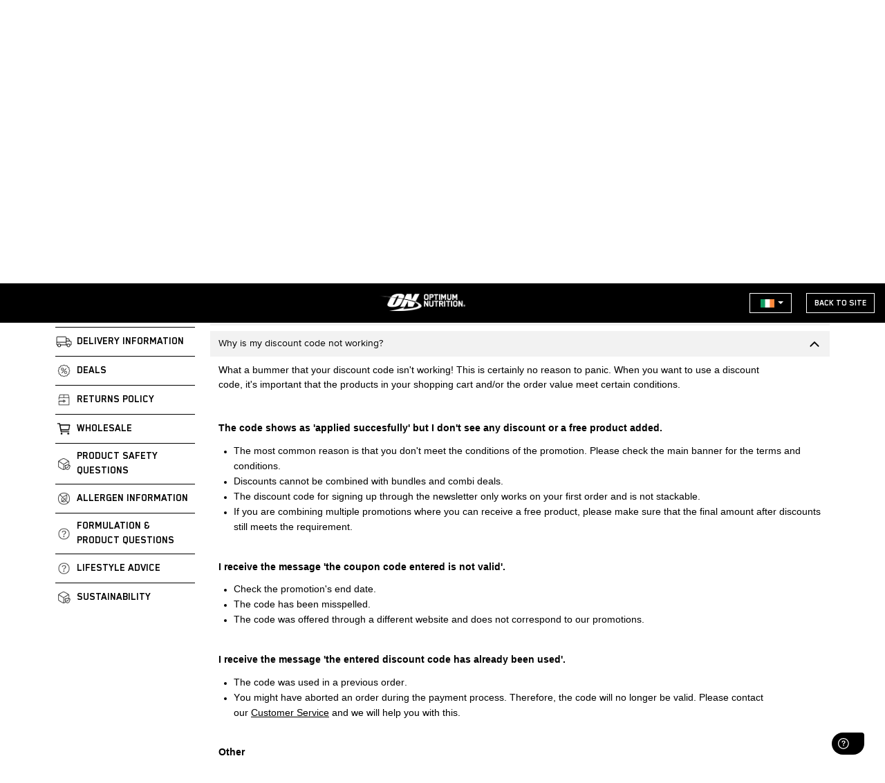

--- FILE ---
content_type: text/html; charset=utf-8
request_url: https://support.optimumnutrition.com/en/support/solutions/articles/80001094024-why-is-my-discount-code-not-working-
body_size: 32763
content:
<!DOCTYPE html>
       
        <!--[if lt IE 7]><html class="no-js ie6 dew-dsm-theme " lang="en" dir="ltr" data-date-format="non_us"><![endif]-->       
        <!--[if IE 7]><html class="no-js ie7 dew-dsm-theme " lang="en" dir="ltr" data-date-format="non_us"><![endif]-->       
        <!--[if IE 8]><html class="no-js ie8 dew-dsm-theme " lang="en" dir="ltr" data-date-format="non_us"><![endif]-->       
        <!--[if IE 9]><html class="no-js ie9 dew-dsm-theme " lang="en" dir="ltr" data-date-format="non_us"><![endif]-->       
        <!--[if IE 10]><html class="no-js ie10 dew-dsm-theme " lang="en" dir="ltr" data-date-format="non_us"><![endif]-->       
        <!--[if (gt IE 10)|!(IE)]><!--><html class="no-js  dew-dsm-theme " lang="en" dir="ltr" data-date-format="non_us"><!--<![endif]-->
	<head>
		
		<meta name=”robots” content=”index,nofollow”/>

<!-- Title for the page -->
<title> Why is my discount code not working? : Optimum Nutrition US </title>

<!-- Google Tag Manager -->
	<script>(function(w,d,s,l,i){w[l]=w[l]||[];w[l].push({'gtm.start':
			new Date().getTime(),event:'gtm.js'});var f=d.getElementsByTagName(s)[0],
		j=d.createElement(s),dl=l!='dataLayer'?'&l='+l:'';j.async=true;j.src=
		'https://www.googletagmanager.com/gtm.js?id='+i+dl+ '';f.parentNode.insertBefore(j,f);
	})(window,document,'script','dataLayer','GTM-N6ZGWL4');</script>
	<!-- End Google Tag Manager -->

<!-- Meta information -->

      <meta charset="utf-8" />
      <meta http-equiv="X-UA-Compatible" content="IE=edge,chrome=1" />
      <meta name="description" content= "" />
      <meta name="author" content= "" />
       <meta property="og:title" content="Why is my discount code not working?" />  <meta property="og:url" content="https://support.optimumnutrition.com/en/support/solutions/articles/80001094024-why-is-my-discount-code-not-working-" />  <meta property="og:description" content="   What a bummer that your discount code isn&amp;#39;t working! This is certainly no reason to panic. When you want to use a discount code, it&amp;#39;s important that the products in your shopping cart and/or the order value meet certain conditions.           Th..." />  <meta property="og:image" content="/assets/misc/logo.png?702017" />  <meta property="og:site_name" content="Optimum Nutrition US" />  <meta property="og:type" content="article" />  <meta name="twitter:title" content="Why is my discount code not working?" />  <meta name="twitter:url" content="https://support.optimumnutrition.com/en/support/solutions/articles/80001094024-why-is-my-discount-code-not-working-" />  <meta name="twitter:description" content="   What a bummer that your discount code isn&amp;#39;t working! This is certainly no reason to panic. When you want to use a discount code, it&amp;#39;s important that the products in your shopping cart and/or the order value meet certain conditions.           Th..." />  <meta name="twitter:image" content="/assets/misc/logo.png?702017" />  <meta name="twitter:card" content="summary" />  <link rel="canonical" href="https://support.optimumnutrition.com/en/support/solutions/articles/80001094024-why-is-my-discount-code-not-working-" />  <link rel='alternate' hreflang="en" href="https://support.optimumnutrition.com/en/support/solutions/articles/80001094024-why-is-my-discount-code-not-working-"/> 

<!-- Responsive setting -->
<link rel="apple-touch-icon" href="https://s3.eu-central-1.amazonaws.com/euc-cdn.freshdesk.com/data/helpdesk/attachments/production/80015515781/fav_icon/LAg8LGHei_x68575osLeAfNxdOgl0U_-xA.png" />
        <link rel="apple-touch-icon" sizes="72x72" href="https://s3.eu-central-1.amazonaws.com/euc-cdn.freshdesk.com/data/helpdesk/attachments/production/80015515781/fav_icon/LAg8LGHei_x68575osLeAfNxdOgl0U_-xA.png" />
        <link rel="apple-touch-icon" sizes="114x114" href="https://s3.eu-central-1.amazonaws.com/euc-cdn.freshdesk.com/data/helpdesk/attachments/production/80015515781/fav_icon/LAg8LGHei_x68575osLeAfNxdOgl0U_-xA.png" />
        <link rel="apple-touch-icon" sizes="144x144" href="https://s3.eu-central-1.amazonaws.com/euc-cdn.freshdesk.com/data/helpdesk/attachments/production/80015515781/fav_icon/LAg8LGHei_x68575osLeAfNxdOgl0U_-xA.png" />
        <meta name="viewport" content="width=device-width, initial-scale=1.0, maximum-scale=5.0, user-scalable=yes" /> 
		
		<!-- Adding meta tag for CSRF token -->
		<meta name="csrf-param" content="authenticity_token" />
<meta name="csrf-token" content="n0ed+3ZCgNSfEUsja4gt+P5wNkz16En31Z8XWuEjuJruElRXCSHP7dOuaIrZgJSkqCrROgUOnPAu+yYTHzUyJg==" />
		<!-- End meta tag for CSRF token -->
		
		<!-- Fav icon for portal -->
		<link rel='shortcut icon' href='https://s3.eu-central-1.amazonaws.com/euc-cdn.freshdesk.com/data/helpdesk/attachments/production/80015515781/fav_icon/LAg8LGHei_x68575osLeAfNxdOgl0U_-xA.png' />

		<!-- Base stylesheet -->
 
		<link rel="stylesheet" media="print" href="https://euc-assets7.freshdesk.com/assets/cdn/portal_print-6e04b27f27ab27faab81f917d275d593fa892ce13150854024baaf983b3f4326.css" />
	  		<link rel="stylesheet" media="screen" href="https://euc-assets4.freshdesk.com/assets/cdn/falcon_portal_utils-a58414d6bc8bc6ca4d78f5b3f76522e4970de435e68a5a2fedcda0db58f21600.css" />	

		
		<!-- Theme stylesheet -->

		<link href="/support/theme.css?v=3&amp;d=1766410664" media="screen" rel="stylesheet" type="text/css">

		<!-- Google font url if present -->
		<link href='https://fonts.googleapis.com/css?family=Source+Sans+Pro:regular,italic,600,700,700italic|Poppins:regular,600,700' rel='stylesheet' type='text/css' nonce='DHcpMPUOTJTPYWdZxQwEfQ=='>

		<!-- Including default portal based script framework at the top -->
		<script src="https://euc-assets9.freshdesk.com/assets/cdn/portal_head_v2-d07ff5985065d4b2f2826fdbbaef7df41eb75e17b915635bf0413a6bc12fd7b7.js"></script>
		<!-- Including syntexhighlighter for portal -->
		<script src="https://euc-assets10.freshdesk.com/assets/cdn/prism-841b9ba9ca7f9e1bc3cdfdd4583524f65913717a3ab77714a45dd2921531a402.js"></script>

		

		<!-- Access portal settings information via javascript -->
		 <script type="text/javascript">     var portal = {"language":"en","name":"Optimum Nutrition US","contact_info":"","current_page_name":"article_view","current_tab":"solutions","vault_service":{"url":"https://vault-service-eu.freshworks.com/data","max_try":2,"product_name":"fd"},"current_account_id":1694902,"preferences":{"bg_color":"#f3f5f7","header_color":"#ffffff","help_center_color":"#f3f5f7","footer_color":"#183247","tab_color":"#ffffff","tab_hover_color":"#02b875","btn_background":"#f3f5f7","btn_primary_background":"#02b875","base_font":"Source Sans Pro","text_color":"#183247","headings_font":"Poppins","headings_color":"#183247","link_color":"#183247","link_color_hover":"#2753d7","input_focus_ring_color":"#02B875","non_responsive":"false"},"image_placeholders":{"spacer":"https://euc-assets8.freshdesk.com/assets/misc/spacer.gif","profile_thumb":"https://euc-assets1.freshdesk.com/assets/misc/profile_blank_thumb-4a7b26415585aebbd79863bd5497100b1ea52bab8df8db7a1aecae4da879fd96.jpg","profile_medium":"https://euc-assets4.freshdesk.com/assets/misc/profile_blank_medium-1dfbfbae68bb67de0258044a99f62e94144f1cc34efeea73e3fb85fe51bc1a2c.jpg"},"falcon_portal_theme":true,"current_object_id":80001094024};     var attachment_size = 20;     var blocked_extensions = "";     var allowed_extensions = "";     var store = { 
        ticket: {},
        portalLaunchParty: {} };    store.portalLaunchParty.ticketFragmentsEnabled = false;    store.pod = "eu-central-1";    store.region = "EU"; </script> 


			
	</head>
	<body>
            	
		
		
		<style>
  .help-center {
    padding: 15px 0 15px 20px;
    text-align: center;
    border-radius: 0;
    height: 288px;
    background-size: 1327px 237px;
    background-image: url('https://s3-eu-central-1.amazonaws.com/euc-cdn.freshdesk.com/data/helpdesk/attachments/production/80008538530/original/rV38igTGMZ-bkvF2WM8vGRJxncK3yXOsLA.png?1618691457');
  }

  button.btn.btn-primary,
  input[type='submit'].btn.btn-primary {
    border-radius: 0;
  }

  .help-center,
  .help-center-sc {
    height: 239px;
  }

  .help-center h2 {
    text-transform: uppercase;
    padding-top: 47px;
    font-family: var(--title-font);
    font-weight: bolder;
    font-size: 33px;
    line-height: 42px;
    margin-bottom: 11px;
    letter-spacing: 2px;
    color: white;
  }

  .hc-search {
    width: 50%;
    padding-right: 2%;
  }

  .help-center .hc-search-form {
    padding: 0;
    border-radius: 4px;
    width: 100%;
    background: transparent;
    border: 1px solid #dadfe3;
  }

  @media (max-width: 1281px) {
    .help-center {
      background-repeat: round;
      background-image: url('https://s3-eu-central-1.amazonaws.com/euc-cdn.freshdesk.com/data/helpdesk/attachments/production/80008538530/original/rV38igTGMZ-bkvF2WM8vGRJxncK3yXOsLA.png?1618691457');
    }
  }

  @media (max-width: 1035px) {
    .help-center {
      background-repeat: round;
      background-image: url('https://s3-eu-central-1.amazonaws.com/euc-cdn.freshdesk.com/data/helpdesk/attachments/production/80008538539/original/IyFR9-m-RWMj08cr700OIBTAKw13kiV4xw.png?1618691480');
    }

    #ui-id-1 {
      width: 350px;
    }
  }

  @media (max-width: 45em) {
    .help-center,
    .help-center-sc {
      border: 0;
      padding: 0;
      background-color: transparent;
      position: inherit;
      width: 100%;
      margin: 0;
      z-index: 3;
      height: 196px;
    }

    .help-center .hc-search {
      position: inherit;
      border-right: 0;
      width: 80%;
      background-color: #fff;
      margin-top: 2px;
      border: 1px solid #ebeef0;
      border-radius: 4px;
      margin-left: 9%;
    }

    .help-center .hc-search:focus-within {
      border: 1px solid #02b875;
    }

    .help-center .hc-search-form {
      border-radius: 4px;
      width: 100%;
      background: transparent;
      padding: 0;
      border: none;
    }

    .onfocus-mobile {
      width: 65% !important;
    }

    #ui-id-1 {
      width: 350px;
    }
  }

  @media (max-width: 720px) and (min-width: 640px) {
    .help-center,
    .help-center-sc {
      border: 0;
      padding: 0;
      background-color: transparent;
      position: inherit;
      width: 100%;
      margin: 0;
      z-index: 3;
    }
  }

  @media (max-width: 720px) and (min-width: 427px) {
    .help-center,
    .help-center-sc {
      border: 0;
      padding: 0;
      background-color: transparent;
      position: inherit;
      width: 100%;
      margin: 0;
      z-index: 3;
    }
  }

  @media (max-width: 580px) {
    .help-center {
      background-repeat: round;
      background-image: url('https://s3-eu-central-1.amazonaws.com/euc-cdn.freshdesk.com/data/helpdesk/attachments/production/80008538535/original/LW7dWIp_g1yGXglo-XtOemAk70T2QaB7Cw.png?1618691468');
    }

    .pull-right {
      margin: 0 !important;
      padding: 0 !important;
    }

    #ui-id-1 {
      width: 250px;
    }
  }

  @media (max-width: 400px) {
    #ui-id-1 {
      width: 210px;
    }
  }

  @media (max-width: 490px) {
    .help-center h2 {
      font-size: 33px;
      letter-spacing: 0;
      margin-bottom: 4px;
    }
  }

  @media (max-width: 341px) {
    .help-center h2 {
      font-size: 22px;
      letter-spacing: 0;
      margin-bottom: -1px;
    }
  }
</style>

<style>
  * {
    box-sizing: border-box;
  }

  body {
    margin: 0;
    height: auto;
  }

  .banner {
    background: #000;
    padding: 0;
    border: none;
    text-align: center;
  }

  .banner img {
    width: 12%;
    padding: 15px;
    margin-left: 12%;
  }

  .banner a {
    float: right;
    color: #ffff;
    text-align: center;
    padding: 3px 11px;
    text-decoration: none;
    font-size: small;
    text-align: center;
    border: 1px solid white;
    vertical-align: middle;
    font-weight: bolder;
    font-family: var(--title-font);
    margin: 1px 15px;
  }

  .pull-right {
    float: right;
  }

  .banner-language-selector {
    border: 1px solid #fff;
    float: right;
    margin-top: 1px;
    margin-left: 16px;
    margin-right: 6px;
  }

  .dropdown-toggle {
    color: #fff;
    cursor: pointer;
    font-weight: bold;
    letter-spacing: 1.4px;
    font-family: var(--title-font);
    font-size: 13px;
  }

  .dropdown .caret {
    border-top-color: white;
  }

  .banner-right {
    float: right;
    margin-top: 13px;
    margin-bottom: 13px;
  }

  .banner-right img {
    width: 20px;
  }

  .pull-right ul {
    list-style: none;
    margin: 0;
    padding: 3px 15px;
    font-family: var(--text-font);
    font-size: 14px;
  }

  .banner a.logo {
    font-size: 25px;
    font-weight: bold;
  }

  .banner a:hover {
    background-color: transparent;
    color: #fff;
  }

  .banner a.active {
    background-color: dodgerblue;
    color: white;
  }

  .headerright {
    display: none;
  }

  .pull-right .dropdown-menu {
    right: 0;
    left: auto;
    left: -55px;
    padding: 0;
    margin: 7px;
  }

  .dropdown-menu a {
    box-sizing: border-box;
    width: 100%;
    margin: auto;
    font-weight: bold;
    font-family: var(--text-font);
    border: none;
    color: #000;
    text-align: left;
  }

  .dropdown-menu a.active {
    background-color: dodgerblue;
    color: #fff;
  }

  .dropdown-menu {
    min-width: 180px;
  }

  .banner a.active {
    background-color: dodgerblue;
    color: white;
    margin: 0;
  }

  .dropdown-menu li > a:hover {
    background-color: none;
    color: #d63434;
    text-decoration: none;
    background-color: transparent;
  }

  #header-div {
    position: sticky;
    width: 100%;
    z-index: 4;
    top: 0;
  }

  @media screen and (max-width: 1135px) {
    .banner img {
      margin-left: 24%;
    }
  }

  @media screen and (max-width: 780px) {
    .banner img {
      padding: 15px;
      margin-left: 26%;
    }
  }

  @media (max-width: 45em) {
    .banner .banner-language-selector {
      position: relative;
      top: 0;
    }

    .banner a.active {
      color: #300dbb;
      margin: 0;
    }
  }

  @media (max-width: 595px) and (min-width: 427px) {
    .banner img {
      padding: 15px;
      margin-left: 0;
    }

    .OptimunNutrition {
      float: left;
    }
  }

  @media screen and (max-width: 427px) {
    .banner a {
      float: right;
      color: #ffff;
      text-align: center;
      padding: 3px 11px;
      text-decoration: none;
      font-size: small;
      text-align: center;
      border: 1px solid white;
      vertical-align: middle;
      font-weight: bolder;
      font-family: var(--title-font);
      margin: 8px 9px 8px -22px;
      position: sticky;
    }

    .banner .banner-language-selector {
      position: relative;
      top: -6px;
      float: left;
      margin-left: 5px;
    }

    .banner-right a:first-child {
      margin-top: 0;
    }

    .pull-right {
      float: right;
      margin-top: 0;
      margin-left: 16px;
      margin-right: 32px;
      border: 1px solid #fff;
      color: #fff;
    }

    .pull-right .dropdown-menu {
      right: auto;
      left: -16px;
      padding: 0;
      margin: 7px;
    }

    .dropdown-menu a {
      box-sizing: border-box;
      width: 100%;
      margin: auto;
      font-weight: bold;
      font-family: var(--text-font);
      border: none;
      color: #000;
      text-align: left;
    }

    .banner a.active {
      background-color: dodgerblue;
      color: #300dbb;
      margin: 0;
    }

    .banner img {
      padding: 17px;
      margin-left: -20%;
      margin-right: 0;
      width: 183px;
    }

    .headerright {
      display: none;
    }

    .help-center .hc-search-form:focus-within {
      border: none;
      box-shadow: none;
    }

    .ficon-search-new:before,
    .btn .mobile-icon-search:before {
      content: none;
    }

    .bodyfit {
      margin-right: 15%;
    }
  }

  #responsive-lang {
    display: none;
    height: 50px;
    background: #fff;
  }

  #responsive-lang .banner-language-selector {
    border: 1px solid #000;
    float: right;
    margin-top: 10px;
    margin-left: 16px;
    margin-right: 6px;
  }

  #responsive-lang .dropdown .caret {
    border-top-color: #000;
  }

  #responsive-lang .dropdown-menu {
    margin-right: 0;
    left: auto;
    right: 0;
  }

  @media screen and (max-width: 600px) {
    .banner .banner-language-selector {
      display: none;
    }

    #responsive-lang {
      display: block;
    }
  }
</style>


  


<!-- Translations -->

  
  


<header class="Custom-head" id="header-div">
  <div id="responsive-lang"></div>

    <div class="banner">
      <a
        href="https://www.optimumnutrition.com/en-ie"
        id="header-logo-link"
        target="_blank"
        style="display: none;"></a>
      <img
        class="OptimunNutrition"
        alt="Optimun&amp;Nutrition"
        src="https://s3-eu-central-1.amazonaws.com/euc-cdn.freshdesk.com/data/helpdesk/attachments/production/80254633568/original/8LeovXXwJN4wv6XVaDZMeY5qdo5Yl8q0AA.png?1695121670"
        style="cursor: pointer;"
        id="header-logo">
      <div class="banner-right">
        <a href="https://www.optimumnutrition.com/en-ie" target="_blank">BACK TO SITE</a>
        <div class="banner-language-selector pull-right" data-tabs="tabs"
                data-toggle='tooltip' data-placement="bottom" title=""><ul class="language-options" role="tablist"><li class="dropdown"><h5 class="dropdown-toggle" data-toggle="dropdown"><span>English</span><span class="caret"></span></h5><ul class="dropdown-menu " role="menu" aria-labelledby="dropdownMenu"><li><a class="active" tabindex="-1" href="/en/support/solutions/articles/80001094024-why-is-my-discount-code-not-working-"><span class='icon-dd-tick-dark'></span>English </a></li><li><a class=" unavailable-language" tabindex="-1" href="/nl/support/solutions/articles/80001094024-why-is-my-discount-code-not-working-">Dutch</a></li><li><a class=" unavailable-language" tabindex="-1" href="/fr/support/solutions/articles/80001094024-why-is-my-discount-code-not-working-">French</a></li><li><a class=" unavailable-language" tabindex="-1" href="/de/support/solutions/articles/80001094024-why-is-my-discount-code-not-working-">German</a></li><li><a class=" unavailable-language" tabindex="-1" href="/it/support/solutions/articles/80001094024-why-is-my-discount-code-not-working-">Italian</a></li><li><a class=" unavailable-language" tabindex="-1" href="/ja-JP/support/solutions/articles/80001094024-why-is-my-discount-code-not-working-">Japanese</a></li><li><a class=" unavailable-language" tabindex="-1" href="/ko/support/solutions/articles/80001094024-why-is-my-discount-code-not-working-">Korean</a></li><li><a class=" unavailable-language" tabindex="-1" href="/pl/support/solutions/articles/80001094024-why-is-my-discount-code-not-working-">Polish</a></li><li><a class=" unavailable-language" tabindex="-1" href="/pt-PT/support/solutions/articles/80001094024-why-is-my-discount-code-not-working-">Portuguese/Portugal</a></li><li><a class=" unavailable-language" tabindex="-1" href="/ru-RU/support/solutions/articles/80001094024-why-is-my-discount-code-not-working-">Russian</a></li><li><a class=" unavailable-language" tabindex="-1" href="/es/support/solutions/articles/80001094024-why-is-my-discount-code-not-working-">Spanish</a></li><li><a class=" unavailable-language" tabindex="-1" href="/sv-SE/support/solutions/articles/80001094024-why-is-my-discount-code-not-working-">Swedish</a></li></ul></li></ul></div>
      </div>
    </div>

  <script>
    var categoryId = '80000462525';
    var australiaCategory = '80000379194';
    var indiaCategory = '80000379195';
    var irelandCategory = '80000462525';

    jQuery(document).ready(function () {
      const urlParams = new URLSearchParams(window.location.search);
      var countryParam = urlParams.get('country');

      // header logo redirection
      jQuery('#header-logo').click(function () {
        jQuery('#header-logo-link')[0].click();
      });

      // remove languages other than english, german, japnese or update language names
      jQuery('.banner-language-selector .dropdown-menu li a').each(function () {
        var language = jQuery(this).attr('href').split('/')[1];
        if (!['en', 'de', 'ja-JP', 'fr', 'sv-SE'].includes(language)) {
          jQuery(this).parent('li').remove();
        } else {
          switch (language) {
            case 'en':
              jQuery(this).text('United Kingdom (EN)');
              break;
            case 'de':
              jQuery(this).text('Germany (DE)');
              break;
            case 'ja-JP':
              jQuery(this).text('Japan (JP)');
              break;
            case 'fr':
              jQuery(this).text('France (FR)');
              break;
            case 'sv-SE':
              jQuery(this).text('Sweden (SE)');
              break;
          }
        }
      });

      var activeLanguage = 'en';

      // Add language for australia
      var australiaUrl =
        categoryId == australiaCategory ? location.pathname : '/en/support/solutions/' + australiaCategory;
      var australiaList = `<li><a href="${australiaUrl}" class="australia">Australia (EN)</a></li>`;
      jQuery('.banner-language-selector ul.dropdown-menu').append(australiaList);

      // Add language for ireland
      var irelandUrl = categoryId == australiaCategory ? location.pathname : '/en/support/solutions/' + irelandCategory;
      var irelandList = `<li><a href="${irelandUrl}" class="ireland">Ireland (EN)</a></li>`;
      jQuery('.banner-language-selector ul.dropdown-menu').append(irelandList);

      // Add language for india
      var indiaUrl = categoryId == indiaCategory ? location.pathname : '/en/support/solutions/' + indiaCategory;
      var indiaList = `<li><a href="${indiaUrl}" class="india">India (EN)</a></li>`;
      jQuery('.banner-language-selector ul.dropdown-menu').append(indiaList);

      // add language for US English
      var usEnglishUrl = activeLanguage == 'en' ? location.pathname : '/en/support/home';
      var usEnglish = `<li><a href="${usEnglishUrl}" class="us-english">United States (EN)</a></li>`;
      jQuery('.banner-language-selector ul.dropdown-menu').append(usEnglish);

      // Sort the language list alphabetically
      jQuery('.banner-language-selector .dropdown-menu li')
        .sort(function (a, b) {
          return jQuery('a', a).text().localeCompare(jQuery('a', b).text());
        })
        .appendTo('.banner-language-selector ul.dropdown-menu');

      // set active language
      if (activeLanguage == 'en') {
        activeLanguage = 'en-us';
        jQuery('ul.dropdown-menu a.active').removeClass('active');
        jQuery('ul.dropdown-menu a.us-english').addClass('active');
      }
      if (categoryId == australiaCategory || countryParam == 'aus') {
        activeLanguage = 'aus';
        jQuery('ul.dropdown-menu a.active').removeClass('active');
        jQuery('ul.dropdown-menu a.australia').addClass('active');
      }
      if (categoryId == indiaCategory || countryParam == 'ind') {
        activeLanguage = 'ind';
        jQuery('ul.dropdown-menu a.active').removeClass('active');
        jQuery('ul.dropdown-menu a.india').addClass('active');
      }
      if (categoryId == irelandCategory || countryParam == 'en-ie') {
        activeLanguage = 'en-ie';
        jQuery('ul.dropdown-menu a.active').removeClass('active');
        jQuery('ul.dropdown-menu a.ireland').addClass('active');
      }

      // manipulate active language displayed
      var imageurl = getCountryFlag(activeLanguage);
      jQuery('li.dropdown h5.dropdown-toggle').prepend(
        '<img src="' + imageurl + '" alt="jQuery" width="12" height="12" style="padding: 0px;margin-left: 0px;">'
      );
      jQuery('li.dropdown h5.dropdown-toggle span')[0].remove();

      // manipulate language lists in dropdown
      jQuery('ul.dropdown-menu a').each(function (index, value) {
        var languageCode = jQuery(this).attr('href').split('/')[1];
        if (jQuery(this).hasClass('us-english')) {
          languageCode = 'en-us';
        } else if (jQuery(this).hasClass('australia')) {
          languageCode = 'aus';
        } else if (jQuery(this).hasClass('india')) {
          languageCode = 'ind';
        } else if (jQuery(this).hasClass('ireland')) {
          languageCode = 'en-ie';
        }
        var languageName = jQuery(this).text();
        imageurl = getCountryFlag(languageCode);

        if (jQuery(this).hasClass('active')) {
          jQuery(this).html(
            '<span class="icon-dd-tick-dark"></span><img src="' +
              imageurl +
              '" width="12" height="12"  class="countrydropdown"style="padding: 0px;margin-left: 0px;margin-top:-1px;"> ' +
              languageName
          );
        } else {
          jQuery(this).html(
            '<img src="' +
              imageurl +
              '" width="12" height="12" class="countrydropdown" style="padding: 0px;margin-left: 0px;margin-top:-3px;"> ' +
              languageName
          );
        }

        // change langauge url
        if (languageCode != 'en-us' && languageCode != 'aus' && languageCode != 'ind' && languageCode != 'en-ie') {
          jQuery(this).attr('href', 'https://service.optimumnutrition.com/' + languageCode + '/support/home');
        }
        if (
          (categoryId == indiaCategory && languageCode == 'en-us') ||
          (categoryId == australiaCategory && languageCode == 'en-us') ||
          (categoryId == irelandCategory && languageCode == 'en-us')
        ) {
          jQuery(this).attr('href', '/en/support/home');
        }
      });

      // clone language switcher for showing above header in responsive view
      var languageSwitcher = jQuery('.banner-language-selector').clone();
      jQuery('#responsive-lang').append(languageSwitcher);
    });

    function getCountryFlag(lang) {
      var countryImage = '';
      switch (lang) {
        case 'aus':
          countryImage =
            'https://s3-eu-central-1.amazonaws.com/euc-cdn.freshdesk.com/data/helpdesk/attachments/production/80010975324/original/dM60VOY1BT8M63zt2pDXw80mwjtAUZ8dTw.png?1620394953';
          break;
        case 'en-ie':
          countryImage =
            'https://s3-eu-central-1.amazonaws.com/euc-cdn.freshdesk.com/data/helpdesk/attachments/production/80269992301/original/zRRjI_fc9dXuciM2EKDRxLOSW_Jm1PGQ5A.png?1698763929';
          break;
        case 'ind':
          countryImage =
            'https://s3-eu-central-1.amazonaws.com/euc-cdn.freshdesk.com/data/helpdesk/attachments/production/80027404803/original/NNwd08iNr1IcFtgrYudOVZ1DqnMVhrB_1Q.jpg?1627891556';
          break;
        case 'en-us':
          countryImage =
            'https://s3-eu-central-1.amazonaws.com/euc-cdn.freshdesk.com/data/helpdesk/attachments/production/80013831218/original/wbrAI2ZSdRXY3g_SLr_cfe6Xp7QAq_FbLg.png?1621860842';
          break;
        case 'en':
          countryImage =
            'https://s3-eu-central-1.amazonaws.com/euc-cdn.freshdesk.com/data/helpdesk/attachments/production/80010975308/original/7YVFBiWXmDxMeesUnxtqCnH4X34lS561kQ.png?1620394952';
          break;
        case 'de':
          countryImage =
            'https://s3-eu-central-1.amazonaws.com/euc-cdn.freshdesk.com/data/helpdesk/attachments/production/80010975305/original/1iuUAyDLLlKnN4gDQ0u2p5TnV_cwZuvtdw.png?1620394952';
          break;
        case 'ja-JP':
          countryImage =
            'https://s3-eu-central-1.amazonaws.com/euc-cdn.freshdesk.com/data/helpdesk/attachments/production/80010975311/original/1EvQme581pkmijAl1kiL2Is84LxkLvAWsQ.png?1620394953';
          break;
        case 'fr':
          countryImage =
            'https://s3-eu-central-1.amazonaws.com/euc-cdn.freshdesk.com/data/helpdesk/attachments/production/80010975302/original/8pHzRx0Mdj7AZVQSYyzKkPCzffT8-uIFug.png?1620394952';
          break;
      case "sv-SE": 
        countryImage = 
          "https://s3-eu-central-1.amazonaws.com/euc-cdn.freshdesk.com/data/helpdesk/attachments/production/80010975310/original/6mwNYCkvgScmHm3X0UcV9lBl19cRy4LuRQ.png?1620394953";
        break;
      }
      return countryImage;
    }
  </script>
</header>
<!-- Translations -->

    
  

<section class="help-center rounded-6">
  <h2
    id="search-text"
    class="heading all"
    style="text-transform:uppercase;">How can we help you?</h2>
  <div class="hc-search">
    <div class="hc-search-c ">
      <form class="hc-search-form print--remove" autocomplete="off" action="/en/support/search/solutions" id="hc-search-form" data-csrf-ignore="true">
	<div class="hc-search-input">
	<label for="support-search-input" class="hide">Enter your search term here...</label>
		<input placeholder="Enter your search term here..." type="text"
			name="term" class="special" value=""
            rel="page-search" data-max-matches="10" id="support-search-input">
	</div>
	<div class="hc-search-button">
		<button class="btn btn-primary" aria-label="Search" type="submit" autocomplete="off">
			<i class="mobile-icon-search hide-tablet"></i>
			<span class="hide-in-mobile">
				Search
			</span>
		</button>
	</div>
</form>
    </div>
  </div></section>

<!-- Notification Messages -->
 <div class="alert alert-with-close notice hide" id="noticeajax"></div> 

<div class="page">
  
    <div class="c-wrapper">
      <style>
  .nav-container {
    margin-bottom: 20px;
  }

  .nav-container .chevron-left {
    width: 15px;
    height: 15px;
    transform: rotate(90deg);
  }

  .nav-container .back-to-home {
    margin-left: 6px;
    vertical-align: middle;
    font-size: 14px;
    font-family: var(--text-font);
    color: var(--text-color);
    text-underline-position: under;
    cursor: pointer;
  }

  .nav-container .back-to-home:hover {
    color: var(--text-color);
    text-decoration: underline;
  }

  .categories-navigation {
    float: left;
    width: 18%;
  }

  .categories-selection {
    display: none;
    margin-bottom: 15px;
  }

  #categories-dropdown {
    width: 100%;
    font-size: 18px;
    color: var(--text-color);
  }

  .categories-navigation .category-item {
    border-top: 1px solid var(--border-color);
    padding: 8px 0;
    display: flex;
    flex-direction: row;
    flex-wrap: nowrap;
    align-items: center;
  }

  .category-item .category-item-logo {
    width: 25px;
    height: 25px;
  }

  .category-item .category-item-title {
    color: var(--title-color);
    margin: 0;
    margin-left: 6px;
    font-size: 16px;
    font-family: var(--title-font);
    font-weight: bold;
    text-transform: uppercase;
    padding: 0;
    text-decoration: none;
    text-underline-position: under;
  }

  .category-item .category-item-title:hover {
    color: var(--title-color);
    text-decoration: underline;
  }

  /* Articles accordian styles */
  .articles-accordian-list {
    float: right;
    width: 80%;
    margin-left: 2%;
  }

  .active-category {
    margin-bottom: 10px;
  }

  .active-category .active-category-logo {
    width: 35px;
    height: 35px;
  }

  .active-category .active-category-title {
    color: var(--title-color);
    text-transform: uppercase;
    font-size: 20px;
    font-family: var(--title-font);
    line-height: normal;
    display: inline-block;
    vertical-align: middle;
    margin: 0;
    margin-left: 5px;
  }

  .art-title-cover {
    margin-bottom: 8px;
    background: var(--article-title-bg);
  }

  .art-title {
    display: flex;
    flex-direction: row;
    flex-wrap: nowrap;
    justify-content: space-between;
    align-items: center;
    cursor: pointer;
    color: var(--text-color);
    font-size: 14px;
    font-family: var(--text-font);
    text-decoration: none;
    padding: 8px 12px;
  }

  .art-title:hover {
    color: var(--text-color);
    text-decoration: none;
  }

  .art-title .chevron-logo {
    width: 20px;
    height: 20px;
    margin-left: 10px;
  }

  .art-title .chevron-up {
    transform: rotate(180deg);
  }

  .art-desc {
    display: none;
    padding: 2px 12px 10px 12px;
  }

  .show {
    display: block;
  }

  /* voting container styles */
  #article-author {
    display: none;
  }

  .custom-voting-container {
    margin-top: 40px;
  }

  #vote-feedback-container {
    margin: 0;
  }

  .vote-down-container:before {
    margin-left: 0;
  }

  .ficon-thumbs-up,
  .article-vote .vote-up,
  .do-you-find-it-helpful .thanks-for-feedback .up,
  .ficon-thumbs-down,
  .article-vote .vote-down,
  .do-you-find-it-helpful .thanks-for-feedback .down {
    color: var(--text-color);
  }

  .ficon-thumbs-up:before,
  .article-vote .vote-up:before,
  .do-you-find-it-helpful .thanks-for-feedback .up:before {
    color: var(--thumbs-up);
  }

  .ficon-thumbs-down:before,
  .article-vote .vote-down:before,
  .do-you-find-it-helpful .thanks-for-feedback .down:before {
    color: var(--thumbs-down);
  }

  /* Help section styles */
  .help-section {
    margin-top: 50px;
    border: 1px solid var(--border-color);
    padding: 15px;
  }

  .help-section-title {
    font-size: 20px;
    color: var(--title-color);
    font-family: var(--title-font);
    text-transform: uppercase;
    margin: 0;
    margin-bottom: 12px;
  }

  .help-channel-list {
    display: flex;
    flex-direction: row;
    flex-wrap: wrap;
  }

  .help-channel-item {
    display: flex;
    flex-direction: row;
    flex-wrap: nowrap;
    align-items: center;
    margin-right: 20px;
  }

  .channel-logo {
    width: 50px;
    height: 50px;
  }

  .channel-info {
    margin: 0;
    margin-left: 5px;
    color: var(--text-color);
    font-size: 14px;
    font-family: var(--text-font);
  }

  #chat-item,
  #chat-item:hover {
    text-decoration: none;
    cursor: default;
  }

  @media (max-width: 1024px) {
    .categories-navigation {
      display: none;
    }

    .categories-selection {
      display: block;
    }

    .articles-accordian-list {
      clear: both;
      width: 100%;
      margin-left: 0;
    }
  }

  @media (max-width: 600px) {
    .help-section {
      padding: 10px;
    }

    .help-channel-list {
      flex-direction: column;
    }

    .help-channel-item {
      margin-right: 0;
      margin-bottom: 10px;
    }

    .channel-logo {
      width: 30px;
      height: 30px;
    }
  }
</style>

<!-- Logo urls -->









<!-- Translations -->

  
  
  
  
  
  
  
  
  



  <!-- Back to customer service link -->
  <div class="nav-container">
    <img src="https://s3-eu-central-1.amazonaws.com/euc-cdn.freshdesk.com/data/helpdesk/attachments/production/80008644525/original/OHfXUEZR8_XE2Wesg0A0wIqDhgfYo1Le6A.png?1618834417" class="chevron-left" alt="">
    <a href="/en/support/solutions/80000462525" class="back-to-home">Back to customer service</a>
  </div>

  <!-- List of all categories -->
  <section class="categories-navigation">
    
      <div class="category-item">
        <img src="" class="category-item-logo" data-folder-id="80000709648" alt="">
        <a href="/en/support/solutions/folders/80000709648" class="category-item-title">Ordering</a>
      </div>
    
      <div class="category-item">
        <img src="" class="category-item-logo" data-folder-id="80000709649" alt="">
        <a href="/en/support/solutions/folders/80000709649" class="category-item-title">Payment Options</a>
      </div>
    
      <div class="category-item">
        <img src="" class="category-item-logo" data-folder-id="80000709650" alt="">
        <a href="/en/support/solutions/folders/80000709650" class="category-item-title">Delivery Information</a>
      </div>
    
      <div class="category-item">
        <img src="" class="category-item-logo" data-folder-id="80000709664" alt="">
        <a href="/en/support/solutions/folders/80000709664" class="category-item-title">Deals</a>
      </div>
    
      <div class="category-item">
        <img src="" class="category-item-logo" data-folder-id="80000709665" alt="">
        <a href="/en/support/solutions/folders/80000709665" class="category-item-title">Returns Policy</a>
      </div>
    
      <div class="category-item">
        <img src="" class="category-item-logo" data-folder-id="80000709666" alt="">
        <a href="/en/support/solutions/folders/80000709666" class="category-item-title">Wholesale</a>
      </div>
    
      <div class="category-item">
        <img src="" class="category-item-logo" data-folder-id="80000709683" alt="">
        <a href="/en/support/solutions/folders/80000709683" class="category-item-title">Product Safety Questions</a>
      </div>
    
      <div class="category-item">
        <img src="" class="category-item-logo" data-folder-id="80000709684" alt="">
        <a href="/en/support/solutions/folders/80000709684" class="category-item-title">Allergen Information</a>
      </div>
    
      <div class="category-item">
        <img src="" class="category-item-logo" data-folder-id="80000709685" alt="">
        <a href="/en/support/solutions/folders/80000709685" class="category-item-title">Formulation & Product Questions</a>
      </div>
    
      <div class="category-item">
        <img src="" class="category-item-logo" data-folder-id="80000709686" alt="">
        <a href="/en/support/solutions/folders/80000709686" class="category-item-title">Lifestyle Advice</a>
      </div>
    
      <div class="category-item">
        <img src="" class="category-item-logo" data-folder-id="80000709687" alt="">
        <a href="/en/support/solutions/folders/80000709687" class="category-item-title">Sustainability</a>
      </div>
    
  </section>

  <!-- Categories dropdown for responsive view -->
  <section class="categories-selection">
    <select id="categories-dropdown">
      
        <option
          value="80000709648"
          data-url="/en/support/solutions/folders/80000709648"
          
        >
          Ordering
        </option>
      
        <option
          value="80000709649"
          data-url="/en/support/solutions/folders/80000709649"
          
        >
          Payment Options
        </option>
      
        <option
          value="80000709650"
          data-url="/en/support/solutions/folders/80000709650"
          
        >
          Delivery Information
        </option>
      
        <option
          value="80000709664"
          data-url="/en/support/solutions/folders/80000709664"
          
            selected
          
        >
          Deals
        </option>
      
        <option
          value="80000709665"
          data-url="/en/support/solutions/folders/80000709665"
          
        >
          Returns Policy
        </option>
      
        <option
          value="80000709666"
          data-url="/en/support/solutions/folders/80000709666"
          
        >
          Wholesale
        </option>
      
        <option
          value="80000709683"
          data-url="/en/support/solutions/folders/80000709683"
          
        >
          Product Safety Questions
        </option>
      
        <option
          value="80000709684"
          data-url="/en/support/solutions/folders/80000709684"
          
        >
          Allergen Information
        </option>
      
        <option
          value="80000709685"
          data-url="/en/support/solutions/folders/80000709685"
          
        >
          Formulation & Product Questions
        </option>
      
        <option
          value="80000709686"
          data-url="/en/support/solutions/folders/80000709686"
          
        >
          Lifestyle Advice
        </option>
      
        <option
          value="80000709687"
          data-url="/en/support/solutions/folders/80000709687"
          
        >
          Sustainability
        </option>
      
    </select>
  </section>



<!-- Articles accordian list -->
<section class="articles-accordian-list">
  
    <div class="active-category">
      <img src="" class="active-category-logo" data-folder-id="80000709664" alt="">
      <h2 class="active-category-title">Deals</h2>
    </div>
  

  
    <div id="art-id-80001094023" class="art-block">
      <div class="art-title-cover">
        <a class="art-title">
          <span>What promotions do we currently have?</span>
          <img
            src="https://s3-eu-central-1.amazonaws.com/euc-cdn.freshdesk.com/data/helpdesk/attachments/production/80008644525/original/OHfXUEZR8_XE2Wesg0A0wIqDhgfYo1Le6A.png?1618834417"
            class="chevron-logo "
            alt=""
          >
        </a>
      </div>
      <div class="art-desc ">
        <div class="OutlineElement Ltr SCXW166241156 BCX9" style="margin: 0px; padding: 0px; user-select: text; -webkit-user-drag: none; -webkit-tap-highlight-color: transparent; overflow: visible; cursor: text; clear: both; position: relative; direction: ltr; color: rgb(0, 0, 0); font-family: &quot;Segoe UI&quot;, &quot;Segoe UI Web&quot;, Arial, Verdana, sans-serif; font-size: 12px; font-style: normal; font-variant-ligatures: normal; font-variant-caps: normal; font-weight: 400; letter-spacing: normal; orphans: 2; text-align: start; text-indent: 0px; text-transform: none; white-space: normal; widows: 2; word-spacing: 0px; -webkit-text-stroke-width: 0px;  text-decoration-thickness: initial; text-decoration-style: initial; text-decoration-color: initial;"><p class="Paragraph SCXW166241156 BCX9" style="margin: 0px 0px 10.9333px; padding: 0px; user-select: text; -webkit-user-drag: none; -webkit-tap-highlight-color: transparent; overflow-wrap: break-word; white-space: pre-wrap; font-weight: normal; font-style: normal; vertical-align: baseline; font-kerning: none; background-color: transparent; color: windowtext; text-align: left; text-indent: 0px;"><span class="TextRun SCXW166241156 BCX9" data-contrast="none" lang="EN-US" style="margin: 0px; padding: 0px; user-select: text; -webkit-user-drag: none; -webkit-tap-highlight-color: transparent; font-variant-ligatures: none !important; color: rgb(0, 0, 0); font-size: 10.5pt; line-height: 17.2667px; font-family: Arial, Arial_EmbeddedFont, Arial_MSFontService, sans-serif;"><span class="NormalTextRun SCXW166241156 BCX9" style="margin: 0px; padding: 0px; user-select: text; -webkit-user-drag: none; -webkit-tap-highlight-color: transparent;">We appreciate your interest in placing an order with us! We regularly have great promotions on our website.&nbsp;</span><span class="NormalTextRun SCXW166241156 BCX9" style="margin: 0px; padding: 0px; user-select: text; -webkit-user-drag: none; -webkit-tap-highlight-color: transparent;">The most recent promotions are also displayed on our homepage banner and texts as well as the checkout page.</span><span class="NormalTextRun SCXW166241156 BCX9" style="margin: 0px; padding: 0px; user-select: text; -webkit-user-drag: none; -webkit-tap-highlight-color: transparent;">&nbsp;</span></span><span class="EOP SCXW166241156 BCX9" data-ccp-props="{&quot;201341983&quot;:0,&quot;335559739&quot;:164,&quot;335559740&quot;:259}" dir="ltr" style="margin: 0px; padding: 0px; user-select: text; -webkit-user-drag: none; -webkit-tap-highlight-color: transparent; font-size: 10.5pt; line-height: 17.2667px; font-family: Arial, Arial_EmbeddedFont, Arial_MSFontService, sans-serif; color: rgb(0, 0, 0);">&nbsp;</span></p></div><div class="OutlineElement Ltr SCXW166241156 BCX9" style="margin: 0px; padding: 0px; user-select: text; -webkit-user-drag: none; -webkit-tap-highlight-color: transparent; overflow: visible; cursor: text; clear: both; position: relative; direction: ltr; color: rgb(0, 0, 0); font-family: &quot;Segoe UI&quot;, &quot;Segoe UI Web&quot;, Arial, Verdana, sans-serif; font-size: 12px; font-style: normal; font-variant-ligatures: normal; font-variant-caps: normal; font-weight: 400; letter-spacing: normal; orphans: 2; text-align: start; text-indent: 0px; text-transform: none; white-space: normal; widows: 2; word-spacing: 0px; -webkit-text-stroke-width: 0px;  text-decoration-thickness: initial; text-decoration-style: initial; text-decoration-color: initial;"><p class="Paragraph SCXW166241156 BCX9" style="margin: 0px 0px 10.9333px; padding: 0px; user-select: text; -webkit-user-drag: none; -webkit-tap-highlight-color: transparent; overflow-wrap: break-word; white-space: pre-wrap; font-weight: normal; font-style: normal; vertical-align: baseline; font-kerning: none; background-color: transparent; color: windowtext; text-align: left; text-indent: 0px;"><span class="TextRun SCXW166241156 BCX9" data-contrast="none" lang="EN-US" style="margin: 0px; padding: 0px; user-select: text; -webkit-user-drag: none; -webkit-tap-highlight-color: transparent; font-variant-ligatures: none !important; color: rgb(0, 0, 0); font-size: 10.5pt; line-height: 17.2667px; font-family: Arial, Arial_EmbeddedFont, Arial_MSFontService, sans-serif;"><span class="NormalTextRun SCXW166241156 BCX9" style="margin: 0px; padding: 0px; user-select: text; -webkit-user-drag: none; -webkit-tap-highlight-color: transparent;">You can find also find all our bundle deals&nbsp;</span></span><a class="Hyperlink SCXW166241156 BCX9" href="https://www.optimumnutrition.com/en-ie/Products/Bundles/c/bundle" rel="noopener noreferrer" style="margin: 0px; padding: 0px; user-select: text; -webkit-user-drag: none; -webkit-tap-highlight-color: transparent; cursor: text; text-decoration: none; color: inherit;" target="_blank"><span class="TextRun Underlined SCXW166241156 BCX9" data-contrast="none" lang="EN-US" style="margin: 0px; padding: 0px; user-select: text; -webkit-user-drag: none; -webkit-tap-highlight-color: transparent; font-variant-ligatures: none !important; color: rgb(5, 99, 193); font-size: 10.5pt; text-decoration: underline; line-height: 17.2667px; font-family: Arial, Arial_EmbeddedFont, Arial_MSFontService, sans-serif; font-weight: bold;"><span class="NormalTextRun SCXW166241156 BCX9" data-ccp-charstyle="Hyperlink" style="margin: 0px; padding: 0px; user-select: text; -webkit-user-drag: none; -webkit-tap-highlight-color: transparent;">here</span></span><span class="TextRun SCXW166241156 BCX9" data-contrast="none" lang="EN-US" style="margin: 0px; padding: 0px; user-select: text; -webkit-user-drag: none; -webkit-tap-highlight-color: transparent; font-variant-ligatures: none !important; color: rgb(0, 0, 0); font-size: 10.5pt; text-decoration: none; line-height: 17.2667px; font-family: Arial, Arial_EmbeddedFont, Arial_MSFontService, sans-serif;"><span class="NormalTextRun SCXW166241156 BCX9" data-ccp-charstyle="Hyperlink" style="margin: 0px; padding: 0px; user-select: text; -webkit-user-drag: none; -webkit-tap-highlight-color: transparent;">.</span></span></a><span class="EOP SCXW166241156 BCX9" data-ccp-props="{&quot;201341983&quot;:0,&quot;335559739&quot;:164,&quot;335559740&quot;:259}" dir="ltr" style="margin: 0px; padding: 0px; user-select: text; -webkit-user-drag: none; -webkit-tap-highlight-color: transparent; font-size: 11pt; line-height: 18.3458px; font-family: Calibri, Calibri_EmbeddedFont, Calibri_MSFontService, sans-serif;">&nbsp;</span></p></div><div class="OutlineElement Ltr SCXW166241156 BCX9" style="margin: 0px; padding: 0px; user-select: text; -webkit-user-drag: none; -webkit-tap-highlight-color: transparent; overflow: visible; cursor: text; clear: both; position: relative; direction: ltr; color: rgb(0, 0, 0); font-family: &quot;Segoe UI&quot;, &quot;Segoe UI Web&quot;, Arial, Verdana, sans-serif; font-size: 12px; font-style: normal; font-variant-ligatures: normal; font-variant-caps: normal; font-weight: 400; letter-spacing: normal; orphans: 2; text-align: start; text-indent: 0px; text-transform: none; white-space: normal; widows: 2; word-spacing: 0px; -webkit-text-stroke-width: 0px;  text-decoration-thickness: initial; text-decoration-style: initial; text-decoration-color: initial;"><p class="Paragraph SCXW166241156 BCX9" style="margin: 0px 0px 10.9333px; padding: 0px; user-select: text; -webkit-user-drag: none; -webkit-tap-highlight-color: transparent; overflow-wrap: break-word; white-space: pre-wrap; font-weight: normal; font-style: normal; vertical-align: baseline; font-kerning: none; background-color: transparent; color: windowtext; text-align: left; text-indent: 0px;"><span class="TextRun SCXW166241156 BCX9" data-contrast="none" lang="EN-US" style="margin: 0px; padding: 0px; user-select: text; -webkit-user-drag: none; -webkit-tap-highlight-color: transparent; font-variant-ligatures: none !important; color: rgb(0, 0, 0); font-size: 10.5pt; line-height: 17.2667px; font-family: Arial, Arial_EmbeddedFont, Arial_MSFontService, sans-serif;"><span class="NormalTextRun SCXW166241156 BCX9" style="margin: 0px; padding: 0px; user-select: text; -webkit-user-drag: none; -webkit-tap-highlight-color: transparent;">Remember you can&nbsp;</span></span><a class="Hyperlink SCXW166241156 BCX9" href="https://www.optimumnutrition.com/en-ie" rel="noopener noreferrer" style="margin: 0px; padding: 0px; user-select: text; -webkit-user-drag: none; -webkit-tap-highlight-color: transparent; cursor: text; text-decoration: none; color: inherit;" target="_blank"><span class="TextRun Underlined SCXW166241156 BCX9" data-contrast="none" lang="EN-US" style="margin: 0px; padding: 0px; user-select: text; -webkit-user-drag: none; -webkit-tap-highlight-color: transparent; font-variant-ligatures: none !important; color: rgb(0, 0, 0); font-size: 10.5pt; text-decoration: underline; line-height: 17.2667px; font-family: Arial, Arial_EmbeddedFont, Arial_MSFontService, sans-serif; font-weight: bold;"><span class="NormalTextRun SCXW166241156 BCX9" data-ccp-charstyle="Hyperlink" style="margin: 0px; padding: 0px; user-select: text; -webkit-user-drag: none; -webkit-tap-highlight-color: transparent;">sign up</span></span></a><span class="TextRun SCXW166241156 BCX9" data-contrast="none" lang="EN-US" style="margin: 0px; padding: 0px; user-select: text; -webkit-user-drag: none; -webkit-tap-highlight-color: transparent; font-variant-ligatures: none !important; color: rgb(0, 0, 0); font-size: 10.5pt; line-height: 17.2667px; font-family: Arial, Arial_EmbeddedFont, Arial_MSFontService, sans-serif;"><span class="NormalTextRun SCXW166241156 BCX9" dir="ltr" style="margin: 0px; padding: 0px; user-select: text; -webkit-user-drag: none; -webkit-tap-highlight-color: transparent;">&nbsp;to our newsletter at the bottom of the homepage for weekly offers +15% discount on your first order!</span></span></p><p class="Paragraph SCXW166241156 BCX9" style="margin: 0px 0px 10.9333px; padding: 0px; user-select: text; -webkit-user-drag: none; -webkit-tap-highlight-color: transparent; overflow-wrap: break-word; white-space: pre-wrap; font-weight: normal; font-style: normal; vertical-align: baseline; font-kerning: none; background-color: transparent; color: windowtext; text-align: left; text-indent: 0px;"><br></p></div><div class="OutlineElement Ltr SCXW166241156 BCX9" style="margin: 0px; padding: 0px; user-select: text; -webkit-user-drag: none; -webkit-tap-highlight-color: transparent; overflow: visible; cursor: text; clear: both; position: relative; direction: ltr; color: rgb(0, 0, 0); font-family: &quot;Segoe UI&quot;, &quot;Segoe UI Web&quot;, Arial, Verdana, sans-serif; font-size: 12px; font-style: normal; font-variant-ligatures: normal; font-variant-caps: normal; font-weight: 400; letter-spacing: normal; orphans: 2; text-align: start; text-indent: 0px; text-transform: none; white-space: normal; widows: 2; word-spacing: 0px; -webkit-text-stroke-width: 0px;  text-decoration-thickness: initial; text-decoration-style: initial; text-decoration-color: initial;"><p class="Paragraph SCXW166241156 BCX9" style="margin: 0px 0px 10.9333px; padding: 0px; user-select: text; -webkit-user-drag: none; -webkit-tap-highlight-color: transparent; overflow-wrap: break-word; white-space: pre-wrap; font-weight: normal; font-style: normal; vertical-align: baseline; font-kerning: none; background-color: transparent; color: windowtext; text-align: left; text-indent: 0px;"><span class="TextRun SCXW166241156 BCX9" data-contrast="none" lang="EN-US" style="margin: 0px; padding: 0px; user-select: text; -webkit-user-drag: none; -webkit-tap-highlight-color: transparent; font-variant-ligatures: none !important; color: rgb(0, 0, 0); font-size: 10.5pt; line-height: 17.2667px; font-family: Arial, Arial_EmbeddedFont, Arial_MSFontService, sans-serif; font-weight: bold;"><span class="NormalTextRun SCXW166241156 BCX9" dir="ltr" style="margin: 0px; padding: 0px; user-select: text; -webkit-user-drag: none; -webkit-tap-highlight-color: transparent;">Please note:</span><span class="NormalTextRun ContextualSpellingAndGrammarErrorV2Themed SCXW166241156 BCX9" style="margin: 0px; padding: 0px; user-select: text; -webkit-user-drag: none; -webkit-tap-highlight-color: transparent; background-repeat: repeat-x; background-position: left bottom; background-image: var(--urlContextualSpellingAndGrammarErrorV2, url(&quot;[data-uri]&quot;)); border-bottom: 1px solid transparent;" dir="ltr"></span></span><span class="TextRun SCXW166241156 BCX9" data-contrast="none" lang="EN-US" style="margin: 0px; padding: 0px; user-select: text; -webkit-user-drag: none; -webkit-tap-highlight-color: transparent; font-variant-ligatures: none !important; color: rgb(0, 0, 0); font-size: 10.5pt; line-height: 17.2667px; font-family: Arial, Arial_EmbeddedFont, Arial_MSFontService, sans-serif;"><span class="NormalTextRun SCXW166241156 BCX9" style="margin: 0px; padding: 0px; user-select: text; -webkit-user-drag: none; -webkit-tap-highlight-color: transparent;">&nbsp;we do not guarantee promotions and/or discount codes from other websites.&nbsp;</span></span><span class="EOP SCXW166241156 BCX9" data-ccp-props="{&quot;201341983&quot;:0,&quot;335559739&quot;:164,&quot;335559740&quot;:259}" dir="ltr" style="margin: 0px; padding: 0px; user-select: text; -webkit-user-drag: none; -webkit-tap-highlight-color: transparent; font-size: 10.5pt; line-height: 17.2667px; font-family: Arial, Arial_EmbeddedFont, Arial_MSFontService, sans-serif; color: rgb(0, 0, 0);">&nbsp;</span></p></div>
        
        <div class="custom-voting-container">
          <p class="article-vote" id="voting-container" 
											data-user-id="" 
											data-article-id="80001094023"
											data-language="en">
										Did you find it helpful?<span data-href="/en/support/solutions/articles/80001094023/thumbs_up" class="vote-up a-link" id="article_thumbs_up" 
									data-remote="true" data-method="put" data-update="#voting-container" 
									data-user-id=""
									data-article-id="80001094023"
									data-language="en"
									data-update-with-message="Glad we could be helpful. Thanks for the feedback.">
								Yes</span><span class="vote-down-container"><span data-href="/en/support/solutions/articles/80001094023/thumbs_down" class="vote-down a-link" id="article_thumbs_down" 
									data-remote="true" data-method="put" data-update="#vote-feedback-form" 
									data-user-id=""
									data-article-id="80001094023"
									data-language="en"
									data-hide-dom="#voting-container" data-show-dom="#vote-feedback-container">
								No</span></span></p><a class="hide a-link" id="vote-feedback-form-link" data-hide-dom="#vote-feedback-form-link" data-show-dom="#vote-feedback-container">Send feedback</a><div id="vote-feedback-container"class="hide">	<div class="lead">Sorry we couldn't be helpful. Help us improve this article with your feedback.</div>	<div id="vote-feedback-form">		<div class="sloading loading-small loading-block"></div>	</div></div>
        </div>
      </div>
    </div>
  
    <div id="art-id-80001094024" class="art-block">
      <div class="art-title-cover">
        <a class="art-title">
          <span>Why is my discount code not working?</span>
          <img
            src="https://s3-eu-central-1.amazonaws.com/euc-cdn.freshdesk.com/data/helpdesk/attachments/production/80008644525/original/OHfXUEZR8_XE2Wesg0A0wIqDhgfYo1Le6A.png?1618834417"
            class="chevron-logo  chevron-up "
            alt=""
          >
        </a>
      </div>
      <div class="art-desc  show ">
        <div class="SCXW244839119 BCX9" style="margin: 0px; padding: 0px; user-select: text; -webkit-user-drag: none; -webkit-tap-highlight-color: transparent; color: rgb(0, 0, 0); font-family: &quot;Segoe UI&quot;, &quot;Segoe UI Web&quot;, Arial, Verdana, sans-serif; font-size: 12px; font-style: normal; font-variant-ligatures: normal; font-variant-caps: normal; font-weight: 400; letter-spacing: normal; orphans: 2; text-align: start; text-indent: 0px; text-transform: none; white-space: normal; widows: 2; word-spacing: 0px; -webkit-text-stroke-width: 0px;  text-decoration-thickness: initial; text-decoration-style: initial; text-decoration-color: initial;"><div class="OutlineElement Ltr SCXW244839119 BCX9" style="margin: 0px; padding: 0px; user-select: text; -webkit-user-drag: none; -webkit-tap-highlight-color: transparent; overflow: visible; cursor: text; clear: both; position: relative; direction: ltr;"><p class="Paragraph SCXW244839119 BCX9" style="margin: 0px 0px 10.6667px; padding: 0px; user-select: text; -webkit-user-drag: none; -webkit-tap-highlight-color: transparent; overflow-wrap: break-word; white-space: pre-wrap; font-weight: normal; font-style: normal; vertical-align: baseline; font-kerning: none; background-color: transparent; color: windowtext; text-align: left; text-indent: 0px;"><span class="TextRun SCXW244839119 BCX9" data-contrast="none" lang="EN-US" style="margin: 0px; padding: 0px; user-select: text; -webkit-user-drag: none; -webkit-tap-highlight-color: transparent; font-variant-ligatures: none !important; color: rgb(0, 0, 0); font-size: 10.5pt; line-height: 17.2667px; font-family: Arial, Arial_EmbeddedFont, Arial_MSFontService, sans-serif;"><span class="NormalTextRun SCXW244839119 BCX9" style="margin: 0px; padding: 0px; user-select: text; -webkit-user-drag: none; -webkit-tap-highlight-color: transparent;">What a bummer that your discount code&nbsp;</span><span class="NormalTextRun SCXW244839119 BCX9" style="margin: 0px; padding: 0px; user-select: text; -webkit-user-drag: none; -webkit-tap-highlight-color: transparent;">isn't</span><span class="NormalTextRun SCXW244839119 BCX9" style="margin: 0px; padding: 0px; user-select: text; -webkit-user-drag: none; -webkit-tap-highlight-color: transparent;">&nbsp;working! This is certainly no reason to panic. When you want to use a discount code,&nbsp;</span><span class="NormalTextRun SCXW244839119 BCX9" style="margin: 0px; padding: 0px; user-select: text; -webkit-user-drag: none; -webkit-tap-highlight-color: transparent;">it's</span><span class="NormalTextRun SCXW244839119 BCX9" style="margin: 0px; padding: 0px; user-select: text; -webkit-user-drag: none; -webkit-tap-highlight-color: transparent;">&nbsp;important that the products in your shopping cart and/or the order value meet certain conditions.</span></span><span class="EOP SCXW244839119 BCX9" data-ccp-props="{&quot;201341983&quot;:0,&quot;335559739&quot;:160,&quot;335559740&quot;:259}" style="margin: 0px; padding: 0px; user-select: text; -webkit-user-drag: none; -webkit-tap-highlight-color: transparent; font-size: 10.5pt; line-height: 17.2667px; font-family: Arial, Arial_EmbeddedFont, Arial_MSFontService, sans-serif; color: rgb(0, 0, 0);">&nbsp;</span></p></div><div class="OutlineElement Ltr SCXW244839119 BCX9" style="margin: 0px; padding: 0px; user-select: text; -webkit-user-drag: none; -webkit-tap-highlight-color: transparent; overflow: visible; cursor: text; clear: both; position: relative; direction: ltr;"><p class="Paragraph SCXW244839119 BCX9" style="margin: 0px 0px 10.6667px; padding: 0px; user-select: text; -webkit-user-drag: none; -webkit-tap-highlight-color: transparent; overflow-wrap: break-word; white-space: pre-wrap; font-weight: normal; font-style: normal; vertical-align: baseline; font-kerning: none; background-color: transparent; color: windowtext; text-align: left; text-indent: 0px;"><span class="TextRun SCXW244839119 BCX9" data-contrast="none" lang="EN-US" style="margin: 0px; padding: 0px; user-select: text; -webkit-user-drag: none; -webkit-tap-highlight-color: transparent; font-variant-ligatures: none !important; color: rgb(0, 0, 0); font-size: 10.5pt; line-height: 17.2667px; font-family: Arial, Arial_EmbeddedFont, Arial_MSFontService, sans-serif; font-weight: bold;"><span class="NormalTextRun SCXW244839119 BCX9" style="margin: 0px; padding: 0px; user-select: text; -webkit-user-drag: none; -webkit-tap-highlight-color: transparent;">&nbsp;</span></span><span class="EOP SCXW244839119 BCX9" data-ccp-props="{&quot;201341983&quot;:0,&quot;335559739&quot;:160,&quot;335559740&quot;:259}" style="margin: 0px; padding: 0px; user-select: text; -webkit-user-drag: none; -webkit-tap-highlight-color: transparent; font-size: 10.5pt; line-height: 17.2667px; font-family: Arial, Arial_EmbeddedFont, Arial_MSFontService, sans-serif; color: rgb(0, 0, 0);">&nbsp;</span></p></div><div class="OutlineElement Ltr SCXW244839119 BCX9" style="margin: 0px; padding: 0px; user-select: text; -webkit-user-drag: none; -webkit-tap-highlight-color: transparent; overflow: visible; cursor: text; clear: both; position: relative; direction: ltr;"><p class="Paragraph SCXW244839119 BCX9" style="margin: 0px 0px 10.6667px; padding: 0px; user-select: text; -webkit-user-drag: none; -webkit-tap-highlight-color: transparent; overflow-wrap: break-word; white-space: pre-wrap; font-weight: normal; font-style: normal; vertical-align: baseline; font-kerning: none; background-color: transparent; color: windowtext; text-align: left; text-indent: 0px;"><span class="TextRun SCXW244839119 BCX9" data-contrast="none" lang="EN-US" style="margin: 0px; padding: 0px; user-select: text; -webkit-user-drag: none; -webkit-tap-highlight-color: transparent; font-variant-ligatures: none !important; color: rgb(0, 0, 0); font-size: 10.5pt; line-height: 17.2667px; font-family: Arial, Arial_EmbeddedFont, Arial_MSFontService, sans-serif; font-weight: bold;"><span class="NormalTextRun SCXW244839119 BCX9" dir="ltr" style="margin: 0px; padding: 0px; user-select: text; -webkit-user-drag: none; -webkit-tap-highlight-color: transparent;">The code shows</span><span class="NormalTextRun SCXW244839119 BCX9" dir="ltr" style="margin: 0px; padding: 0px; user-select: text; -webkit-user-drag: none; -webkit-tap-highlight-color: transparent;">&nbsp;as 'applied succesfully</span><span class="NormalTextRun SCXW244839119 BCX9" style="margin: 0px; padding: 0px; user-select: text; -webkit-user-drag: none; -webkit-tap-highlight-color: transparent;">' but I&nbsp;</span><span class="NormalTextRun SCXW244839119 BCX9" style="margin: 0px; padding: 0px; user-select: text; -webkit-user-drag: none; -webkit-tap-highlight-color: transparent;">don't</span><span class="NormalTextRun SCXW244839119 BCX9" dir="ltr" style="margin: 0px; padding: 0px; user-select: text; -webkit-user-drag: none; -webkit-tap-highlight-color: transparent;">&nbsp;see any discount</span><span class="NormalTextRun SCXW244839119 BCX9" style="margin: 0px; padding: 0px; user-select: text; -webkit-user-drag: none; -webkit-tap-highlight-color: transparent;">&nbsp;or a free product added.</span></span><span class="EOP SCXW244839119 BCX9" data-ccp-props="{&quot;201341983&quot;:0,&quot;335559739&quot;:160,&quot;335559740&quot;:259}" style="margin: 0px; padding: 0px; user-select: text; -webkit-user-drag: none; -webkit-tap-highlight-color: transparent; font-size: 10.5pt; line-height: 17.2667px; font-family: Arial, Arial_EmbeddedFont, Arial_MSFontService, sans-serif; color: rgb(0, 0, 0);">&nbsp;</span></p></div><div class="ListContainerWrapper SCXW244839119 BCX9" style="margin: 0px; padding: 0px; user-select: text; -webkit-user-drag: none; -webkit-tap-highlight-color: transparent; position: relative;"><ul><li class="Paragraph SCXW244839119 BCX9" style="margin-top: 0px; margin-right: 0px; margin-bottom: 0px; padding: 0px; user-select: text; -webkit-user-drag: none; -webkit-tap-highlight-color: transparent; overflow-wrap: break-word; white-space: pre-wrap; font-weight: normal; font-style: normal; vertical-align: baseline; font-kerning: none; background-color: transparent; color: windowtext; text-align: left; text-indent: 0px;"><span class="TextRun SCXW244839119 BCX9" data-contrast="none" lang="EN-US" style="margin: 0px; padding: 0px; user-select: text; -webkit-user-drag: none; -webkit-tap-highlight-color: transparent; font-variant-ligatures: none !important; color: rgb(0, 0, 0); font-size: 10.5pt; line-height: 21.8667px; font-family: Arial, Arial_EmbeddedFont, Arial_MSFontService, sans-serif;"><span class="NormalTextRun SCXW244839119 BCX9" style="margin: 0px; padding: 0px; user-select: text; -webkit-user-drag: none; -webkit-tap-highlight-color: transparent;">The most common reason is that you&nbsp;</span><span class="NormalTextRun SCXW244839119 BCX9" style="margin: 0px; padding: 0px; user-select: text; -webkit-user-drag: none; -webkit-tap-highlight-color: transparent;">don't</span><span class="NormalTextRun SCXW244839119 BCX9" style="margin: 0px; padding: 0px; user-select: text; -webkit-user-drag: none; -webkit-tap-highlight-color: transparent;">&nbsp;meet the conditions of the promotion. Please check the main banner for the terms and conditions.</span></span><span class="EOP SCXW244839119 BCX9" data-ccp-props="{&quot;201341983&quot;:1,&quot;335559739&quot;:0,&quot;335559740&quot;:328}" style="margin: 0px; padding: 0px; user-select: text; -webkit-user-drag: none; -webkit-tap-highlight-color: transparent; font-size: 10.5pt; line-height: 21.8667px; font-family: Arial, Arial_EmbeddedFont, Arial_MSFontService, sans-serif; color: rgb(0, 0, 0);">&nbsp;</span></li><li class="Paragraph SCXW244839119 BCX9" style="margin-top: 0px; margin-right: 0px; margin-bottom: 0px; padding: 0px; user-select: text; -webkit-user-drag: none; -webkit-tap-highlight-color: transparent; overflow-wrap: break-word; white-space: pre-wrap; font-weight: normal; font-style: normal; vertical-align: baseline; font-kerning: none; background-color: transparent; color: windowtext; text-align: left; text-indent: 0px;"><span class="TextRun SCXW244839119 BCX9" data-contrast="none" lang="EN-US" style="margin: 0px; padding: 0px; user-select: text; -webkit-user-drag: none; -webkit-tap-highlight-color: transparent; font-variant-ligatures: none !important; color: rgb(0, 0, 0); font-size: 10.5pt; line-height: 21.8667px; font-family: Arial, Arial_EmbeddedFont, Arial_MSFontService, sans-serif;"><span class="NormalTextRun SCXW244839119 BCX9" dir="ltr" style="margin: 0px; padding: 0px; user-select: text; -webkit-user-drag: none; -webkit-tap-highlight-color: transparent;">Discounts cannot be combined with bundles and combi deals.</span></span><span class="EOP SCXW244839119 BCX9" data-ccp-props="{&quot;201341983&quot;:1,&quot;335559739&quot;:0,&quot;335559740&quot;:328}" style="margin: 0px; padding: 0px; user-select: text; -webkit-user-drag: none; -webkit-tap-highlight-color: transparent; font-size: 10.5pt; line-height: 21.8667px; font-family: Arial, Arial_EmbeddedFont, Arial_MSFontService, sans-serif; color: rgb(0, 0, 0);">&nbsp;</span></li><li class="Paragraph SCXW244839119 BCX9" style="margin-top: 0px; margin-right: 0px; margin-bottom: 0px; padding: 0px; user-select: text; -webkit-user-drag: none; -webkit-tap-highlight-color: transparent; overflow-wrap: break-word; white-space: pre-wrap; font-weight: normal; font-style: normal; vertical-align: baseline; font-kerning: none; background-color: transparent; color: windowtext; text-align: left; text-indent: 0px;"><span class="TextRun SCXW244839119 BCX9" data-contrast="none" lang="EN-US" style="margin: 0px; padding: 0px; user-select: text; -webkit-user-drag: none; -webkit-tap-highlight-color: transparent; font-variant-ligatures: none !important; color: rgb(0, 0, 0); font-size: 10.5pt; line-height: 21.8667px; font-family: Arial, Arial_EmbeddedFont, Arial_MSFontService, sans-serif;"><span class="NormalTextRun SCXW244839119 BCX9" dir="ltr" style="margin: 0px; padding: 0px; user-select: text; -webkit-user-drag: none; -webkit-tap-highlight-color: transparent;">The discount code for signing up through the newsletter only works on your first order and is not stackable.</span></span><span class="EOP SCXW244839119 BCX9" data-ccp-props="{&quot;201341983&quot;:1,&quot;335559739&quot;:0,&quot;335559740&quot;:328}" style="margin: 0px; padding: 0px; user-select: text; -webkit-user-drag: none; -webkit-tap-highlight-color: transparent; font-size: 10.5pt; line-height: 21.8667px; font-family: Arial, Arial_EmbeddedFont, Arial_MSFontService, sans-serif; color: rgb(0, 0, 0);">&nbsp;</span></li><li class="Paragraph SCXW244839119 BCX9" style="margin-top: 0px; margin-right: 0px; margin-bottom: 0px; padding: 0px; user-select: text; -webkit-user-drag: none; -webkit-tap-highlight-color: transparent; overflow-wrap: break-word; white-space: pre-wrap; font-weight: normal; font-style: normal; vertical-align: baseline; font-kerning: none; background-color: transparent; color: windowtext; text-align: left; text-indent: 0px;"><span class="TextRun SCXW244839119 BCX9" data-contrast="none" lang="EN-US" style="margin: 0px; padding: 0px; user-select: text; -webkit-user-drag: none; -webkit-tap-highlight-color: transparent; font-variant-ligatures: none !important; color: rgb(0, 0, 0); font-size: 10.5pt; line-height: 21.8667px; font-family: Arial, Arial_EmbeddedFont, Arial_MSFontService, sans-serif;"><span class="NormalTextRun SCXW244839119 BCX9" dir="ltr" style="margin: 0px; padding: 0px; user-select: text; -webkit-user-drag: none; -webkit-tap-highlight-color: transparent;">If you are combining multiple promotions where you can receive a free product, please make sure that the final amount after discounts still meets the requirement.</span></span><span class="EOP SCXW244839119 BCX9" data-ccp-props="{&quot;201341983&quot;:1,&quot;335559739&quot;:0,&quot;335559740&quot;:328}" style="margin: 0px; padding: 0px; user-select: text; -webkit-user-drag: none; -webkit-tap-highlight-color: transparent; font-size: 10.5pt; line-height: 21.8667px; font-family: Arial, Arial_EmbeddedFont, Arial_MSFontService, sans-serif; color: rgb(0, 0, 0);">&nbsp;</span></li></ul></div><div class="OutlineElement Ltr SCXW244839119 BCX9" style="margin: 0px; padding: 0px; user-select: text; -webkit-user-drag: none; -webkit-tap-highlight-color: transparent; overflow: visible; cursor: text; clear: both; position: relative; direction: ltr;"><p class="Paragraph SCXW244839119 BCX9" style="margin: 0px 0px 10.6667px; padding: 0px; user-select: text; -webkit-user-drag: none; -webkit-tap-highlight-color: transparent; overflow-wrap: break-word; white-space: pre-wrap; font-weight: normal; font-style: normal; vertical-align: baseline; font-kerning: none; background-color: transparent; color: windowtext; text-align: left; text-indent: 0px;"><span class="TextRun SCXW244839119 BCX9" data-contrast="none" lang="EN-US" style="margin: 0px; padding: 0px; user-select: text; -webkit-user-drag: none; -webkit-tap-highlight-color: transparent; font-variant-ligatures: none !important; color: rgb(0, 0, 0); font-size: 10.5pt; line-height: 17.2667px; font-family: Arial, Arial_EmbeddedFont, Arial_MSFontService, sans-serif;"><span class="NormalTextRun SCXW244839119 BCX9" style="margin: 0px; padding: 0px; user-select: text; -webkit-user-drag: none; -webkit-tap-highlight-color: transparent;">&nbsp;</span></span><span class="EOP SCXW244839119 BCX9" data-ccp-props="{&quot;201341983&quot;:0,&quot;335559739&quot;:160,&quot;335559740&quot;:259}" style="margin: 0px; padding: 0px; user-select: text; -webkit-user-drag: none; -webkit-tap-highlight-color: transparent; font-size: 10.5pt; line-height: 17.2667px; font-family: Arial, Arial_EmbeddedFont, Arial_MSFontService, sans-serif; color: rgb(0, 0, 0);">&nbsp;</span></p></div><div class="OutlineElement Ltr SCXW244839119 BCX9" style="margin: 0px; padding: 0px; user-select: text; -webkit-user-drag: none; -webkit-tap-highlight-color: transparent; overflow: visible; cursor: text; clear: both; position: relative; direction: ltr;"><p class="Paragraph SCXW244839119 BCX9" style="margin: 0px 0px 10.6667px; padding: 0px; user-select: text; -webkit-user-drag: none; -webkit-tap-highlight-color: transparent; overflow-wrap: break-word; white-space: pre-wrap; font-weight: normal; font-style: normal; vertical-align: baseline; font-kerning: none; background-color: transparent; color: windowtext; text-align: left; text-indent: 0px;"><span class="TextRun SCXW244839119 BCX9" data-contrast="none" lang="EN-US" style="margin: 0px; padding: 0px; user-select: text; -webkit-user-drag: none; -webkit-tap-highlight-color: transparent; font-variant-ligatures: none !important; color: rgb(0, 0, 0); font-size: 10.5pt; line-height: 17.2667px; font-family: Arial, Arial_EmbeddedFont, Arial_MSFontService, sans-serif; font-weight: bold;"><span class="NormalTextRun SCXW244839119 BCX9" dir="ltr" style="margin: 0px; padding: 0px; user-select: text; -webkit-user-drag: none; -webkit-tap-highlight-color: transparent;">I receive</span><span class="NormalTextRun SCXW244839119 BCX9" style="margin: 0px; padding: 0px; user-select: text; -webkit-user-drag: none; -webkit-tap-highlight-color: transparent;">&nbsp;the message 'the coupon code entered is not valid'.</span></span><span class="EOP SCXW244839119 BCX9" data-ccp-props="{&quot;201341983&quot;:0,&quot;335559739&quot;:160,&quot;335559740&quot;:259}" style="margin: 0px; padding: 0px; user-select: text; -webkit-user-drag: none; -webkit-tap-highlight-color: transparent; font-size: 10.5pt; line-height: 17.2667px; font-family: Arial, Arial_EmbeddedFont, Arial_MSFontService, sans-serif; color: rgb(0, 0, 0);">&nbsp;</span></p></div><div class="ListContainerWrapper SCXW244839119 BCX9" style="margin: 0px; padding: 0px; user-select: text; -webkit-user-drag: none; -webkit-tap-highlight-color: transparent; position: relative;"><ul><li class="Paragraph SCXW244839119 BCX9" style="margin-top: 0px; margin-right: 0px; margin-bottom: 0px; padding: 0px; user-select: text; -webkit-user-drag: none; -webkit-tap-highlight-color: transparent; overflow-wrap: break-word; white-space: pre-wrap; font-weight: normal; font-style: normal; vertical-align: baseline; font-kerning: none; background-color: transparent; color: windowtext; text-align: left; text-indent: 0px;"><span class="TextRun SCXW244839119 BCX9" data-contrast="none" lang="EN-US" style="margin: 0px; padding: 0px; user-select: text; -webkit-user-drag: none; -webkit-tap-highlight-color: transparent; font-variant-ligatures: none !important; color: rgb(0, 0, 0); font-size: 10.5pt; line-height: 21.8667px; font-family: Arial, Arial_EmbeddedFont, Arial_MSFontService, sans-serif;"><span class="NormalTextRun SCXW244839119 BCX9" style="margin: 0px; padding: 0px; user-select: text; -webkit-user-drag: none; -webkit-tap-highlight-color: transparent;">Check the promotion's end date.</span></span><span class="EOP SCXW244839119 BCX9" data-ccp-props="{&quot;201341983&quot;:1,&quot;335559739&quot;:0,&quot;335559740&quot;:328}" style="margin: 0px; padding: 0px; user-select: text; -webkit-user-drag: none; -webkit-tap-highlight-color: transparent; font-size: 10.5pt; line-height: 21.8667px; font-family: Arial, Arial_EmbeddedFont, Arial_MSFontService, sans-serif; color: rgb(0, 0, 0);">&nbsp;</span></li><li class="Paragraph SCXW244839119 BCX9" style="margin-top: 0px; margin-right: 0px; margin-bottom: 0px; padding: 0px; user-select: text; -webkit-user-drag: none; -webkit-tap-highlight-color: transparent; overflow-wrap: break-word; white-space: pre-wrap; font-weight: normal; font-style: normal; vertical-align: baseline; font-kerning: none; background-color: transparent; color: windowtext; text-align: left; text-indent: 0px;"><span class="TextRun SCXW244839119 BCX9" data-contrast="none" lang="EN-US" style="margin: 0px; padding: 0px; user-select: text; -webkit-user-drag: none; -webkit-tap-highlight-color: transparent; font-variant-ligatures: none !important; color: rgb(0, 0, 0); font-size: 10.5pt; line-height: 21.8667px; font-family: Arial, Arial_EmbeddedFont, Arial_MSFontService, sans-serif;"><span class="NormalTextRun SCXW244839119 BCX9" dir="ltr" style="margin: 0px; padding: 0px; user-select: text; -webkit-user-drag: none; -webkit-tap-highlight-color: transparent;">The code has been misspelled.</span></span><span class="EOP SCXW244839119 BCX9" data-ccp-props="{&quot;201341983&quot;:1,&quot;335559739&quot;:0,&quot;335559740&quot;:328}" style="margin: 0px; padding: 0px; user-select: text; -webkit-user-drag: none; -webkit-tap-highlight-color: transparent; font-size: 10.5pt; line-height: 21.8667px; font-family: Arial, Arial_EmbeddedFont, Arial_MSFontService, sans-serif; color: rgb(0, 0, 0);">&nbsp;</span></li><li class="Paragraph SCXW244839119 BCX9" style="margin-top: 0px; margin-right: 0px; margin-bottom: 0px; padding: 0px; user-select: text; -webkit-user-drag: none; -webkit-tap-highlight-color: transparent; overflow-wrap: break-word; white-space: pre-wrap; font-weight: normal; font-style: normal; vertical-align: baseline; font-kerning: none; background-color: transparent; color: windowtext; text-align: left; text-indent: 0px;"><span class="TextRun SCXW244839119 BCX9" data-contrast="none" lang="EN-US" style="margin: 0px; padding: 0px; user-select: text; -webkit-user-drag: none; -webkit-tap-highlight-color: transparent; font-variant-ligatures: none !important; color: rgb(0, 0, 0); font-size: 10.5pt; line-height: 21.8667px; font-family: Arial, Arial_EmbeddedFont, Arial_MSFontService, sans-serif;"><span class="NormalTextRun SCXW244839119 BCX9" dir="ltr" style="margin: 0px; padding: 0px; user-select: text; -webkit-user-drag: none; -webkit-tap-highlight-color: transparent;">The code was offered through a different website and does not correspond to our promotions.</span></span><span class="EOP SCXW244839119 BCX9" data-ccp-props="{&quot;201341983&quot;:1,&quot;335559739&quot;:0,&quot;335559740&quot;:328}" style="margin: 0px; padding: 0px; user-select: text; -webkit-user-drag: none; -webkit-tap-highlight-color: transparent; font-size: 10.5pt; line-height: 21.8667px; font-family: Arial, Arial_EmbeddedFont, Arial_MSFontService, sans-serif; color: rgb(0, 0, 0);">&nbsp;</span></li></ul></div><div class="OutlineElement Ltr SCXW244839119 BCX9" style="margin: 0px; padding: 0px; user-select: text; -webkit-user-drag: none; -webkit-tap-highlight-color: transparent; overflow: visible; cursor: text; clear: both; position: relative; direction: ltr;"><p class="Paragraph SCXW244839119 BCX9" style="margin: 0px 0px 10.6667px; padding: 0px; user-select: text; -webkit-user-drag: none; -webkit-tap-highlight-color: transparent; overflow-wrap: break-word; white-space: pre-wrap; font-weight: normal; font-style: normal; vertical-align: baseline; font-kerning: none; background-color: transparent; color: windowtext; text-align: left; text-indent: 0px;"><span class="TextRun SCXW244839119 BCX9" data-contrast="none" lang="EN-US" style="margin: 0px; padding: 0px; user-select: text; -webkit-user-drag: none; -webkit-tap-highlight-color: transparent; font-variant-ligatures: none !important; color: rgb(0, 0, 0); font-size: 10.5pt; line-height: 17.2667px; font-family: Arial, Arial_EmbeddedFont, Arial_MSFontService, sans-serif;"><span class="NormalTextRun SCXW244839119 BCX9" style="margin: 0px; padding: 0px; user-select: text; -webkit-user-drag: none; -webkit-tap-highlight-color: transparent;">&nbsp;</span></span><span class="EOP SCXW244839119 BCX9" data-ccp-props="{&quot;201341983&quot;:0,&quot;335559739&quot;:160,&quot;335559740&quot;:259}" style="margin: 0px; padding: 0px; user-select: text; -webkit-user-drag: none; -webkit-tap-highlight-color: transparent; font-size: 10.5pt; line-height: 17.2667px; font-family: Arial, Arial_EmbeddedFont, Arial_MSFontService, sans-serif; color: rgb(0, 0, 0);">&nbsp;</span></p></div></div><div class="SCXW244839119 BCX9" style="margin: 0px; padding: 0px; user-select: text; -webkit-user-drag: none; -webkit-tap-highlight-color: transparent; color: rgb(0, 0, 0); font-family: &quot;Segoe UI&quot;, &quot;Segoe UI Web&quot;, Arial, Verdana, sans-serif; font-size: 12px; font-style: normal; font-variant-ligatures: normal; font-variant-caps: normal; font-weight: 400; letter-spacing: normal; orphans: 2; text-align: start; text-indent: 0px; text-transform: none; white-space: normal; widows: 2; word-spacing: 0px; -webkit-text-stroke-width: 0px;  text-decoration-thickness: initial; text-decoration-style: initial; text-decoration-color: initial;"><div class="OutlineElement Ltr SCXW244839119 BCX9" style="margin: 0px; padding: 0px; user-select: text; -webkit-user-drag: none; -webkit-tap-highlight-color: transparent; overflow: visible; cursor: text; clear: both; position: relative; direction: ltr;"><p class="Paragraph SCXW244839119 BCX9" style="margin: 0px 0px 10.6667px; padding: 0px; user-select: text; -webkit-user-drag: none; -webkit-tap-highlight-color: transparent; overflow-wrap: break-word; white-space: pre-wrap; font-weight: normal; font-style: normal; vertical-align: baseline; font-kerning: none; background-color: transparent; color: windowtext; text-align: left; text-indent: 0px;"><span class="TextRun SCXW244839119 BCX9" data-contrast="none" lang="EN-US" style="margin: 0px; padding: 0px; user-select: text; -webkit-user-drag: none; -webkit-tap-highlight-color: transparent; font-variant-ligatures: none !important; color: rgb(0, 0, 0); font-size: 10.5pt; line-height: 17.2667px; font-family: Arial, Arial_EmbeddedFont, Arial_MSFontService, sans-serif; font-weight: bold;"><span class="NormalTextRun SCXW244839119 BCX9" dir="ltr" style="margin: 0px; padding: 0px; user-select: text; -webkit-user-drag: none; -webkit-tap-highlight-color: transparent;">I receive </span><span class="NormalTextRun SCXW244839119 BCX9" dir="ltr" style="margin: 0px; padding: 0px; user-select: text; -webkit-user-drag: none; -webkit-tap-highlight-color: transparent;">the message 'the entered discount code has already been used'.</span></span><span class="EOP SCXW244839119 BCX9" data-ccp-props="{&quot;201341983&quot;:0,&quot;335559739&quot;:160,&quot;335559740&quot;:259}" style="margin: 0px; padding: 0px; user-select: text; -webkit-user-drag: none; -webkit-tap-highlight-color: transparent; font-size: 10.5pt; line-height: 17.2667px; font-family: Arial, Arial_EmbeddedFont, Arial_MSFontService, sans-serif; color: rgb(0, 0, 0);">&nbsp;</span></p></div><div class="ListContainerWrapper SCXW244839119 BCX9" style="margin: 0px; padding: 0px; user-select: text; -webkit-user-drag: none; -webkit-tap-highlight-color: transparent; position: relative;"><ul><li class="Paragraph SCXW244839119 BCX9" style="margin-top: 0px; margin-right: 0px; margin-bottom: 0px; padding: 0px; user-select: text; -webkit-user-drag: none; -webkit-tap-highlight-color: transparent; overflow-wrap: break-word; white-space: pre-wrap; font-weight: normal; font-style: normal; vertical-align: baseline; font-kerning: none; background-color: transparent; color: windowtext; text-align: left; text-indent: 0px;"><span class="TextRun SCXW244839119 BCX9" data-contrast="none" lang="EN-US" style="margin: 0px; padding: 0px; user-select: text; -webkit-user-drag: none; -webkit-tap-highlight-color: transparent; font-variant-ligatures: none !important; color: rgb(0, 0, 0); font-size: 10.5pt; line-height: 21.8667px; font-family: Arial, Arial_EmbeddedFont, Arial_MSFontService, sans-serif;"><span class="NormalTextRun SCXW244839119 BCX9" style="margin: 0px; padding: 0px; user-select: text; -webkit-user-drag: none; -webkit-tap-highlight-color: transparent;">The code was used in&nbsp;</span><span class="NormalTextRun SCXW244839119 BCX9" style="margin: 0px; padding: 0px; user-select: text; -webkit-user-drag: none; -webkit-tap-highlight-color: transparent;">a previous</span><span class="NormalTextRun SCXW244839119 BCX9" style="margin: 0px; padding: 0px; user-select: text; -webkit-user-drag: none; -webkit-tap-highlight-color: transparent;">&nbsp;order.</span></span><span class="EOP SCXW244839119 BCX9" data-ccp-props="{&quot;201341983&quot;:1,&quot;335559739&quot;:0,&quot;335559740&quot;:328}" style="margin: 0px; padding: 0px; user-select: text; -webkit-user-drag: none; -webkit-tap-highlight-color: transparent; font-size: 10.5pt; line-height: 21.8667px; font-family: Arial, Arial_EmbeddedFont, Arial_MSFontService, sans-serif; color: rgb(0, 0, 0);">&nbsp;</span></li><li class="Paragraph SCXW244839119 BCX9" style="margin-top: 0px; margin-right: 0px; margin-bottom: 0px; padding: 0px; user-select: text; -webkit-user-drag: none; -webkit-tap-highlight-color: transparent; overflow-wrap: break-word; white-space: pre-wrap; font-weight: normal; font-style: normal; vertical-align: baseline; font-kerning: none; background-color: transparent; color: windowtext; text-align: left; text-indent: 0px;"><span class="TextRun SCXW244839119 BCX9" data-contrast="none" lang="EN-US" style="margin: 0px; padding: 0px; user-select: text; -webkit-user-drag: none; -webkit-tap-highlight-color: transparent; font-variant-ligatures: none !important; color: rgb(0, 0, 0); font-size: 10.5pt; line-height: 21.8667px; font-family: Arial, Arial_EmbeddedFont, Arial_MSFontService, sans-serif;"><span class="NormalTextRun SCXW244839119 BCX9" dir="ltr" style="margin: 0px; padding: 0px; user-select: text; -webkit-user-drag: none; -webkit-tap-highlight-color: transparent;">You might have aborted an order during the payment process. Therefore, the code will no longer be valid. Please contact our&nbsp;</span></span><a class="Hyperlink SCXW244839119 BCX9" href="https://www.optimumnutrition.com/en-ie/contact" rel="noopener noreferrer" style="margin: 0px; padding: 0px; user-select: text; -webkit-user-drag: none; -webkit-tap-highlight-color: transparent; cursor: text; text-decoration: none; color: inherit;" target="_blank"><span class="TextRun Underlined SCXW244839119 BCX9" data-contrast="none" lang="EN-US" style="margin: 0px; padding: 0px; user-select: text; -webkit-user-drag: none; -webkit-tap-highlight-color: transparent; font-variant-ligatures: none !important; color: rgb(0, 0, 0); font-size: 10.5pt; text-decoration: underline; line-height: 21.8667px; font-family: Arial, Arial_EmbeddedFont, Arial_MSFontService, sans-serif;"><span class="NormalTextRun SCXW244839119 BCX9" data-ccp-charstyle="Hyperlink" style="margin: 0px; padding: 0px; user-select: text; -webkit-user-drag: none; -webkit-tap-highlight-color: transparent;">Customer Service</span></span></a><span class="TextRun SCXW244839119 BCX9" data-contrast="none" lang="EN-US" style="margin: 0px; padding: 0px; user-select: text; -webkit-user-drag: none; -webkit-tap-highlight-color: transparent; font-variant-ligatures: none !important; color: rgb(0, 0, 0); font-size: 10.5pt; line-height: 21.8667px; font-family: Arial, Arial_EmbeddedFont, Arial_MSFontService, sans-serif;"><span class="NormalTextRun SCXW244839119 BCX9" style="margin: 0px; padding: 0px; user-select: text; -webkit-user-drag: none; -webkit-tap-highlight-color: transparent;">&nbsp;and we will help you with this.</span></span><span class="EOP SCXW244839119 BCX9" data-ccp-props="{&quot;201341983&quot;:1,&quot;335559739&quot;:0,&quot;335559740&quot;:328}" style="margin: 0px; padding: 0px; user-select: text; -webkit-user-drag: none; -webkit-tap-highlight-color: transparent; font-size: 10.5pt; line-height: 21.8667px; font-family: Arial, Arial_EmbeddedFont, Arial_MSFontService, sans-serif; color: rgb(0, 0, 0);">&nbsp;</span></li></ul></div><div class="OutlineElement Ltr SCXW244839119 BCX9" style="margin: 0px; padding: 0px; user-select: text; -webkit-user-drag: none; -webkit-tap-highlight-color: transparent; overflow: visible; cursor: text; clear: both; position: relative; direction: ltr;"><p class="Paragraph SCXW244839119 BCX9" style="margin: 0px 0px 10.6667px; padding: 0px; user-select: text; -webkit-user-drag: none; -webkit-tap-highlight-color: transparent; overflow-wrap: break-word; white-space: pre-wrap; font-weight: normal; font-style: normal; vertical-align: baseline; font-kerning: none; background-color: transparent; color: windowtext; text-align: left; text-indent: 0px;"><span class="TextRun SCXW244839119 BCX9" data-contrast="none" lang="EN-US" style="margin: 0px; padding: 0px; user-select: text; -webkit-user-drag: none; -webkit-tap-highlight-color: transparent; font-variant-ligatures: none !important; color: rgb(0, 0, 0); font-size: 10.5pt; line-height: 17.2667px; font-family: Arial, Arial_EmbeddedFont, Arial_MSFontService, sans-serif; font-weight: bold;"><span class="NormalTextRun SCXW244839119 BCX9" style="margin: 0px; padding: 0px; user-select: text; -webkit-user-drag: none; -webkit-tap-highlight-color: transparent;">&nbsp;</span></span><span class="EOP SCXW244839119 BCX9" data-ccp-props="{&quot;201341983&quot;:0,&quot;335559739&quot;:160,&quot;335559740&quot;:259}" style="margin: 0px; padding: 0px; user-select: text; -webkit-user-drag: none; -webkit-tap-highlight-color: transparent; font-size: 10.5pt; line-height: 17.2667px; font-family: Arial, Arial_EmbeddedFont, Arial_MSFontService, sans-serif; color: rgb(0, 0, 0);">&nbsp;</span></p></div><div class="OutlineElement Ltr SCXW244839119 BCX9" style="margin: 0px; padding: 0px; user-select: text; -webkit-user-drag: none; -webkit-tap-highlight-color: transparent; overflow: visible; cursor: text; clear: both; position: relative; direction: ltr;"><p class="Paragraph SCXW244839119 BCX9" style="margin: 0px 0px 10.6667px; padding: 0px; user-select: text; -webkit-user-drag: none; -webkit-tap-highlight-color: transparent; overflow-wrap: break-word; white-space: pre-wrap; font-weight: normal; font-style: normal; vertical-align: baseline; font-kerning: none; background-color: transparent; color: windowtext; text-align: left; text-indent: 0px;"><span class="TextRun SCXW244839119 BCX9" data-contrast="none" lang="EN-US" style="margin: 0px; padding: 0px; user-select: text; -webkit-user-drag: none; -webkit-tap-highlight-color: transparent; font-variant-ligatures: none !important; color: rgb(0, 0, 0); font-size: 10.5pt; line-height: 17.2667px; font-family: Arial, Arial_EmbeddedFont, Arial_MSFontService, sans-serif; font-weight: bold;"><span class="NormalTextRun SCXW244839119 BCX9" style="margin: 0px; padding: 0px; user-select: text; -webkit-user-drag: none; -webkit-tap-highlight-color: transparent;">Other</span></span><span class="LineBreakBlob BlobObject DragDrop SCXW244839119 BCX9" style="margin: 0px; padding: 0px; user-select: text; -webkit-user-drag: none; -webkit-tap-highlight-color: transparent; font-size: 10.5pt; line-height: 17.2667px; font-family: WordVisiCarriageReturn_MSFontService, Arial, Arial_EmbeddedFont, Arial_MSFontService, sans-serif; color: rgb(0, 0, 0);"><span class="SCXW244839119 BCX9" style="margin: 0px; padding: 0px; user-select: text; -webkit-user-drag: none; -webkit-tap-highlight-color: transparent; white-space: pre !important;">&nbsp;</span><br class="SCXW244839119 BCX9" style="margin: 0px; padding: 0px; user-select: text; -webkit-user-drag: none; -webkit-tap-highlight-color: transparent; white-space: pre !important;"></span><span class="TextRun SCXW244839119 BCX9" data-contrast="none" lang="EN-US" style="margin: 0px; padding: 0px; user-select: text; -webkit-user-drag: none; -webkit-tap-highlight-color: transparent; font-variant-ligatures: none !important; color: rgb(0, 0, 0); font-size: 10.5pt; line-height: 17.2667px; font-family: Arial, Arial_EmbeddedFont, Arial_MSFontService, sans-serif; font-weight: bold;"><span class="NormalTextRun SCXW244839119 BCX9" style="margin: 0px; padding: 0px; user-select: text; -webkit-user-drag: none; -webkit-tap-highlight-color: transparent;">&nbsp;</span></span><span class="EOP SCXW244839119 BCX9" data-ccp-props="{&quot;201341983&quot;:0,&quot;335559739&quot;:160,&quot;335559740&quot;:259}" style="margin: 0px; padding: 0px; user-select: text; -webkit-user-drag: none; -webkit-tap-highlight-color: transparent; font-size: 10.5pt; line-height: 17.2667px; font-family: Arial, Arial_EmbeddedFont, Arial_MSFontService, sans-serif; color: rgb(0, 0, 0);">&nbsp;</span></p></div><div class="OutlineElement Ltr SCXW244839119 BCX9" style="margin: 0px; padding: 0px; user-select: text; -webkit-user-drag: none; -webkit-tap-highlight-color: transparent; overflow: visible; cursor: text; clear: both; position: relative; direction: ltr;"><p class="Paragraph SCXW244839119 BCX9" style="margin: 0px 0px 10.6667px; padding: 0px; user-select: text; -webkit-user-drag: none; -webkit-tap-highlight-color: transparent; overflow-wrap: break-word; white-space: pre-wrap; font-weight: normal; font-style: normal; vertical-align: baseline; font-kerning: none; background-color: transparent; color: windowtext; text-align: left; text-indent: 0px;"><span class="TextRun SCXW244839119 BCX9" data-contrast="none" lang="EN-US" style="margin: 0px; padding: 0px; user-select: text; -webkit-user-drag: none; -webkit-tap-highlight-color: transparent; font-variant-ligatures: none !important; color: rgb(0, 0, 0); font-size: 10.5pt; line-height: 17.2667px; font-family: Arial, Arial_EmbeddedFont, Arial_MSFontService, sans-serif; font-weight: bold;"><span class="NormalTextRun SCXW244839119 BCX9" style="margin: 0px; padding: 0px; user-select: text; -webkit-user-drag: none; -webkit-tap-highlight-color: transparent;">How do I know if I will receive a free product (with a specific promotion)?</span></span><span class="LineBreakBlob BlobObject DragDrop SCXW244839119 BCX9" style="margin: 0px; padding: 0px; user-select: text; -webkit-user-drag: none; -webkit-tap-highlight-color: transparent; font-size: 10.5pt; line-height: 17.2667px; font-family: WordVisiCarriageReturn_MSFontService, Arial, Arial_EmbeddedFont, Arial_MSFontService, sans-serif; color: rgb(0, 0, 0);"><span class="SCXW244839119 BCX9" style="margin: 0px; padding: 0px; user-select: text; -webkit-user-drag: none; -webkit-tap-highlight-color: transparent; white-space: pre !important;">&nbsp;</span><br class="SCXW244839119 BCX9" style="margin: 0px; padding: 0px; user-select: text; -webkit-user-drag: none; -webkit-tap-highlight-color: transparent; white-space: pre !important;"></span><span class="TextRun SCXW244839119 BCX9" data-contrast="none" lang="EN-US" style="margin: 0px; padding: 0px; user-select: text; -webkit-user-drag: none; -webkit-tap-highlight-color: transparent; font-variant-ligatures: none !important; color: rgb(0, 0, 0); font-size: 10.5pt; line-height: 17.2667px; font-family: Arial, Arial_EmbeddedFont, Arial_MSFontService, sans-serif;"><span class="NormalTextRun SCXW244839119 BCX9" dir="ltr" style="margin: 0px; padding: 0px; user-select: text; -webkit-user-drag: none; -webkit-tap-highlight-color: transparent;">If you are using a promotion that offers a free product, the product will appear in your shopping cart after adding the code. If the product is not displayed, you do not meet the promotion's terms</span><span class="NormalTextRun SCXW244839119 BCX9" style="margin: 0px; padding: 0px; user-select: text; -webkit-user-drag: none; -webkit-tap-highlight-color: transparent;">&nbsp;or the product is out of stock.</span></span><span class="LineBreakBlob BlobObject DragDrop SCXW244839119 BCX9" style="margin: 0px; padding: 0px; user-select: text; -webkit-user-drag: none; -webkit-tap-highlight-color: transparent; font-size: 10.5pt; line-height: 17.2667px; font-family: WordVisiCarriageReturn_MSFontService, Arial, Arial_EmbeddedFont, Arial_MSFontService, sans-serif; color: rgb(0, 0, 0);"><span class="SCXW244839119 BCX9" style="margin: 0px; padding: 0px; user-select: text; -webkit-user-drag: none; -webkit-tap-highlight-color: transparent; white-space: pre !important;">&nbsp;</span><br class="SCXW244839119 BCX9" style="margin: 0px; padding: 0px; user-select: text; -webkit-user-drag: none; -webkit-tap-highlight-color: transparent; white-space: pre !important;"></span><span class="LineBreakBlob BlobObject DragDrop SCXW244839119 BCX9" style="margin: 0px; padding: 0px; user-select: text; -webkit-user-drag: none; -webkit-tap-highlight-color: transparent; font-size: 10.5pt; line-height: 17.2667px; font-family: WordVisiCarriageReturn_MSFontService, Calibri, Calibri_EmbeddedFont, Calibri_MSFontService, sans-serif;"><span class="SCXW244839119 BCX9" style="margin: 0px; padding: 0px; user-select: text; -webkit-user-drag: none; -webkit-tap-highlight-color: transparent; white-space: pre !important;">&nbsp;</span><br class="SCXW244839119 BCX9" style="margin: 0px; padding: 0px; user-select: text; -webkit-user-drag: none; -webkit-tap-highlight-color: transparent; white-space: pre !important;"></span><span class="TextRun SCXW244839119 BCX9" data-contrast="none" lang="EN-US" style="margin: 0px; padding: 0px; user-select: text; -webkit-user-drag: none; -webkit-tap-highlight-color: transparent; font-variant-ligatures: none !important; color: rgb(0, 0, 0); font-size: 10.5pt; line-height: 17.2667px; font-family: Arial, Arial_EmbeddedFont, Arial_MSFontService, sans-serif; font-weight: bold;"><span class="NormalTextRun SCXW244839119 BCX9" style="margin: 0px; padding: 0px; user-select: text; -webkit-user-drag: none; -webkit-tap-highlight-color: transparent;">The discount in the shopping cart&nbsp;</span><span class="NormalTextRun SCXW244839119 BCX9" dir="ltr" style="margin: 0px; padding: 0px; user-select: text; -webkit-user-drag: none; -webkit-tap-highlight-color: transparent;">doesn't match with&nbsp;</span><span class="NormalTextRun SCXW244839119 BCX9" dir="ltr" style="margin: 0px; padding: 0px; user-select: text; -webkit-user-drag: none; -webkit-tap-highlight-color: transparent;">the discount code.</span></span><span class="LineBreakBlob BlobObject DragDrop SCXW244839119 BCX9" style="margin: 0px; padding: 0px; user-select: text; -webkit-user-drag: none; -webkit-tap-highlight-color: transparent; font-size: 10.5pt; line-height: 17.2667px; font-family: WordVisiCarriageReturn_MSFontService, Arial, Arial_EmbeddedFont, Arial_MSFontService, sans-serif; color: rgb(0, 0, 0);"><span class="SCXW244839119 BCX9" style="margin: 0px; padding: 0px; user-select: text; -webkit-user-drag: none; -webkit-tap-highlight-color: transparent; white-space: pre !important;">&nbsp;</span><br class="SCXW244839119 BCX9" style="margin: 0px; padding: 0px; user-select: text; -webkit-user-drag: none; -webkit-tap-highlight-color: transparent; white-space: pre !important;"></span><span class="TextRun SCXW244839119 BCX9" data-contrast="none" lang="EN-US" style="margin: 0px; padding: 0px; user-select: text; -webkit-user-drag: none; -webkit-tap-highlight-color: transparent; font-variant-ligatures: none !important; color: rgb(0, 0, 0); font-size: 10.5pt; line-height: 17.2667px; font-family: Arial, Arial_EmbeddedFont, Arial_MSFontService, sans-serif;"><span class="NormalTextRun SCXW244839119 BCX9" dir="ltr" style="margin: 0px; padding: 0px; user-select: text; -webkit-user-drag: none; -webkit-tap-highlight-color: transparent;">Check if all products are eligible for the promotion</span><span class="NormalTextRun ContextualSpellingAndGrammarErrorV2Themed SCXW244839119 BCX9" style="margin: 0px; padding: 0px; user-select: text; -webkit-user-drag: none; -webkit-tap-highlight-color: transparent; background-repeat: repeat-x; background-position: left bottom; background-image: var(--urlContextualSpellingAndGrammarErrorV2, url(&quot;[data-uri]&quot;)); border-bottom: 1px solid transparent;" dir="ltr"></span><span class="NormalTextRun SCXW244839119 BCX9" dir="ltr" style="margin: 0px; padding: 0px; user-select: text; -webkit-user-drag: none; -webkit-tap-highlight-color: transparent;">; some products may be excluded.</span></span><span class="EOP SCXW244839119 BCX9" data-ccp-props="{&quot;201341983&quot;:0,&quot;335559739&quot;:160,&quot;335559740&quot;:259}" dir="ltr" style="margin: 0px; padding: 0px; user-select: text; -webkit-user-drag: none; -webkit-tap-highlight-color: transparent; font-size: 10.5pt; line-height: 17.2667px; font-family: Arial, Arial_EmbeddedFont, Arial_MSFontService, sans-serif; color: rgb(0, 0, 0);">&nbsp;</span></p></div></div>
        
        <div class="custom-voting-container">
          <p class="article-vote" id="voting-container" 
											data-user-id="" 
											data-article-id="80001094024"
											data-language="en">
										Did you find it helpful?<span data-href="/en/support/solutions/articles/80001094024/thumbs_up" class="vote-up a-link" id="article_thumbs_up" 
									data-remote="true" data-method="put" data-update="#voting-container" 
									data-user-id=""
									data-article-id="80001094024"
									data-language="en"
									data-update-with-message="Glad we could be helpful. Thanks for the feedback.">
								Yes</span><span class="vote-down-container"><span data-href="/en/support/solutions/articles/80001094024/thumbs_down" class="vote-down a-link" id="article_thumbs_down" 
									data-remote="true" data-method="put" data-update="#vote-feedback-form" 
									data-user-id=""
									data-article-id="80001094024"
									data-language="en"
									data-hide-dom="#voting-container" data-show-dom="#vote-feedback-container">
								No</span></span></p><a class="hide a-link" id="vote-feedback-form-link" data-hide-dom="#vote-feedback-form-link" data-show-dom="#vote-feedback-container">Send feedback</a><div id="vote-feedback-container"class="hide">	<div class="lead">Sorry we couldn't be helpful. Help us improve this article with your feedback.</div>	<div id="vote-feedback-form">		<div class="sloading loading-small loading-block"></div>	</div></div>
        </div>
      </div>
    </div>
  
    <div id="art-id-80001094025" class="art-block">
      <div class="art-title-cover">
        <a class="art-title">
          <span>Where can I find the terms and conditions?</span>
          <img
            src="https://s3-eu-central-1.amazonaws.com/euc-cdn.freshdesk.com/data/helpdesk/attachments/production/80008644525/original/OHfXUEZR8_XE2Wesg0A0wIqDhgfYo1Le6A.png?1618834417"
            class="chevron-logo "
            alt=""
          >
        </a>
      </div>
      <div class="art-desc ">
        <div class="OutlineElement Ltr SCXW259561653 BCX9" style="margin: 0px; padding: 0px; user-select: text; -webkit-user-drag: none; -webkit-tap-highlight-color: transparent; overflow: visible; cursor: text; clear: both; position: relative; direction: ltr; color: rgb(0, 0, 0); font-family: &quot;Segoe UI&quot;, &quot;Segoe UI Web&quot;, Arial, Verdana, sans-serif; font-size: 12px; font-style: normal; font-variant-ligatures: normal; font-variant-caps: normal; font-weight: 400; letter-spacing: normal; orphans: 2; text-align: start; text-indent: 0px; text-transform: none; white-space: normal; widows: 2; word-spacing: 0px; -webkit-text-stroke-width: 0px;  text-decoration-thickness: initial; text-decoration-style: initial; text-decoration-color: initial;"><p class="Paragraph SCXW259561653 BCX9" style="margin: 0px 0px 10.9333px; padding: 0px; user-select: text; -webkit-user-drag: none; -webkit-tap-highlight-color: transparent; overflow-wrap: break-word; white-space: pre-wrap; font-weight: normal; font-style: normal; vertical-align: baseline; font-kerning: none; background-color: transparent; color: windowtext; text-align: left; text-indent: 0px;"><span class="TextRun SCXW259561653 BCX9" data-contrast="none" lang="EN-US" style="margin: 0px; padding: 0px; user-select: text; -webkit-user-drag: none; -webkit-tap-highlight-color: transparent; color: rgb(0, 0, 0); font-size: 10.5pt; line-height: 17.2667px; font-family: Arial, Helvetica, sans-serif; font-variant-ligatures: none !important;"><span class="NormalTextRun SCXW259561653 BCX9" style="margin: 0px; padding: 0px; user-select: text; -webkit-user-drag: none; -webkit-tap-highlight-color: transparent;">All our terms and conditions for active promotions are visible on the home page banner and product pages.&nbsp;</span></span><span style="font-family: Arial,Helvetica,sans-serif;"><span class="EOP SCXW259561653 BCX9" data-ccp-props="{&quot;201341983&quot;:0,&quot;335559739&quot;:164,&quot;335559740&quot;:259}" style="margin: 0px; padding: 0px; user-select: text; -webkit-user-drag: none; -webkit-tap-highlight-color: transparent; font-size: 10.5pt; line-height: 17.2667px; color: rgb(0, 0, 0);">&nbsp;</span><br><span class="TextRun SCXW259561653 BCX9" data-contrast="none" lang="EN-US" style="margin: 0px; padding: 0px; user-select: text; -webkit-user-drag: none; -webkit-tap-highlight-color: transparent; color: rgb(0, 0, 0); font-size: 10.5pt; line-height: 17.2667px; font-variant-ligatures: none !important;"><span class="NormalTextRun SCXW259561653 BCX9" dir="ltr" style="margin: 0px; padding: 0px; user-select: text; -webkit-user-drag: none; -webkit-tap-highlight-color: transparent;">Discount codes are not applicable to other promotions,&nbsp;</span><span class="NormalTextRun SCXW259561653 BCX9" style="margin: 0px; padding: 0px; user-select: text; -webkit-user-drag: none; -webkit-tap-highlight-color: transparent;">bundles&nbsp;or combi-deals.</span></span></span><span class="EOP SCXW259561653 BCX9" data-ccp-props="{&quot;201341983&quot;:0,&quot;335559739&quot;:164,&quot;335559740&quot;:259}" dir="ltr" style="margin: 0px; padding: 0px; user-select: text; -webkit-user-drag: none; -webkit-tap-highlight-color: transparent; font-size: 10.5pt; line-height: 17.2667px; font-family: Arial, Helvetica, sans-serif; color: rgb(0, 0, 0);">&nbsp;</span></p></div>
        
        <div class="custom-voting-container">
          <p class="article-vote" id="voting-container" 
											data-user-id="" 
											data-article-id="80001094025"
											data-language="en">
										Did you find it helpful?<span data-href="/en/support/solutions/articles/80001094025/thumbs_up" class="vote-up a-link" id="article_thumbs_up" 
									data-remote="true" data-method="put" data-update="#voting-container" 
									data-user-id=""
									data-article-id="80001094025"
									data-language="en"
									data-update-with-message="Glad we could be helpful. Thanks for the feedback.">
								Yes</span><span class="vote-down-container"><span data-href="/en/support/solutions/articles/80001094025/thumbs_down" class="vote-down a-link" id="article_thumbs_down" 
									data-remote="true" data-method="put" data-update="#vote-feedback-form" 
									data-user-id=""
									data-article-id="80001094025"
									data-language="en"
									data-hide-dom="#voting-container" data-show-dom="#vote-feedback-container">
								No</span></span></p><a class="hide a-link" id="vote-feedback-form-link" data-hide-dom="#vote-feedback-form-link" data-show-dom="#vote-feedback-container">Send feedback</a><div id="vote-feedback-container"class="hide">	<div class="lead">Sorry we couldn't be helpful. Help us improve this article with your feedback.</div>	<div id="vote-feedback-form">		<div class="sloading loading-small loading-block"></div>	</div></div>
        </div>
      </div>
    </div>
  
    <div id="art-id-80001094026" class="art-block">
      <div class="art-title-cover">
        <a class="art-title">
          <span>How do I receive and apply the 15% discount for my first order?</span>
          <img
            src="https://s3-eu-central-1.amazonaws.com/euc-cdn.freshdesk.com/data/helpdesk/attachments/production/80008644525/original/OHfXUEZR8_XE2Wesg0A0wIqDhgfYo1Le6A.png?1618834417"
            class="chevron-logo "
            alt=""
          >
        </a>
      </div>
      <div class="art-desc ">
        <div class="SCXW22700636 BCX9" style="margin: 0px; padding: 0px; user-select: text; -webkit-user-drag: none; -webkit-tap-highlight-color: transparent; color: rgb(0, 0, 0); font-family: &quot;Segoe UI&quot;, &quot;Segoe UI Web&quot;, Arial, Verdana, sans-serif; font-size: 12px; font-style: normal; font-variant-ligatures: normal; font-variant-caps: normal; font-weight: 400; letter-spacing: normal; orphans: 2; text-align: start; text-indent: 0px; text-transform: none; white-space: normal; widows: 2; word-spacing: 0px; -webkit-text-stroke-width: 0px;  text-decoration-thickness: initial; text-decoration-style: initial; text-decoration-color: initial;"><div class="OutlineElement Ltr SCXW22700636 BCX9" style="margin: 0px; padding: 0px; user-select: text; -webkit-user-drag: none; -webkit-tap-highlight-color: transparent; overflow: visible; cursor: text; clear: both; position: relative; direction: ltr;"><p class="Paragraph SCXW22700636 BCX9" style="margin: 0px; padding: 0px; user-select: text; -webkit-user-drag: none; -webkit-tap-highlight-color: transparent; overflow-wrap: break-word; white-space: pre-wrap; font-weight: normal; font-style: normal; vertical-align: baseline; font-kerning: none; background-color: transparent; color: windowtext; text-align: left; text-indent: 0px;"><span class="TextRun SCXW22700636 BCX9" data-contrast="none" lang="EN-US" style="margin: 0px; padding: 0px; user-select: text; -webkit-user-drag: none; -webkit-tap-highlight-color: transparent; color: rgb(0, 0, 0); font-size: 14px; line-height: 16.1333px; font-family: Arial, Helvetica, sans-serif; font-variant-ligatures: none !important;"><span class="NormalTextRun SCXW22700636 BCX9" style="margin: 0px; padding: 0px; user-select: text; -webkit-user-drag: none; -webkit-tap-highlight-color: transparent;">We are happy to hear that you would like to place your first order! You can get a 15% discount on your first order by signing up for our newsletter.</span></span><span style="font-size: 14px;"><span style="font-family: Arial,Helvetica,sans-serif;"><span class="LineBreakBlob BlobObject DragDrop SCXW22700636 BCX9" style="margin: 0px; padding: 0px; user-select: text; -webkit-user-drag: none; -webkit-tap-highlight-color: transparent; line-height: 16.1333px; color: rgb(0, 0, 0);"><span class="SCXW22700636 BCX9" style="margin: 0px; padding: 0px; user-select: text; -webkit-user-drag: none; -webkit-tap-highlight-color: transparent; white-space: pre !important;">&nbsp;</span><br class="SCXW22700636 BCX9" style="margin: 0px; padding: 0px; user-select: text; -webkit-user-drag: none; -webkit-tap-highlight-color: transparent; white-space: pre !important;"></span><span class="LineBreakBlob BlobObject DragDrop SCXW22700636 BCX9" style="margin: 0px; padding: 0px; user-select: text; -webkit-user-drag: none; -webkit-tap-highlight-color: transparent; line-height: 16.1333px;"><span class="SCXW22700636 BCX9" style="margin: 0px; padding: 0px; user-select: text; -webkit-user-drag: none; -webkit-tap-highlight-color: transparent; white-space: pre !important;">&nbsp;</span><br class="SCXW22700636 BCX9" style="margin: 0px; padding: 0px; user-select: text; -webkit-user-drag: none; -webkit-tap-highlight-color: transparent; white-space: pre !important;"></span><span class="TextRun SCXW22700636 BCX9" data-contrast="none" lang="EN-US" style="margin: 0px; padding: 0px; user-select: text; -webkit-user-drag: none; -webkit-tap-highlight-color: transparent; color: rgb(0, 0, 0); line-height: 16.1333px; font-variant-ligatures: none !important;"><span class="NormalTextRun SCXW22700636 BCX9" style="margin: 0px; padding: 0px; user-select: text; -webkit-user-drag: none; -webkit-tap-highlight-color: transparent;">How can you do this?</span></span><span class="EOP SCXW22700636 BCX9" data-ccp-props="{&quot;201341983&quot;:1,&quot;335559739&quot;:0,&quot;335559740&quot;:242}" style="margin: 0px; padding: 0px; user-select: text; -webkit-user-drag: none; -webkit-tap-highlight-color: transparent; line-height: 16.1333px; color: rgb(0, 0, 0);">&nbsp;</span></span></span></p></div><div class="ListContainerWrapper SCXW22700636 BCX9" style="margin: 0px; padding: 0px; user-select: text; -webkit-user-drag: none; -webkit-tap-highlight-color: transparent; position: relative; font-family: Arial, Helvetica, sans-serif; font-size: 14px;"><p style="font-size: 14px;"><span style="font-size: 14px;"><span style="font-family: Arial,Helvetica,sans-serif;"><span class="TextRun SCXW22700636 BCX9" data-contrast="none" lang="EN-US" style="margin: 0px; padding: 0px; user-select: text; -webkit-user-drag: none; -webkit-tap-highlight-color: transparent; color: rgb(0, 0, 0); line-height: 16.1333px; font-variant-ligatures: none !important;"><span class="NormalTextRun SCXW22700636 BCX9" dir="ltr" style="margin: 0px; padding: 0px; user-select: text; -webkit-user-drag: none; -webkit-tap-highlight-color: transparent;">1. Go to the&nbsp;</span></span><a class="Hyperlink SCXW22700636 BCX9" href="https://www.optimumnutrition.com/en-ie" rel="noopener noreferrer" style="margin: 0px; padding: 0px; user-select: text; -webkit-user-drag: none; -webkit-tap-highlight-color: transparent; cursor: text; text-decoration: none; color: inherit;" target="_blank"><span class="TextRun SCXW22700636 BCX9" data-contrast="none" lang="EN-US" style="margin: 0px; padding: 0px; user-select: text; -webkit-user-drag: none; -webkit-tap-highlight-color: transparent; color: rgb(17, 85, 204); text-decoration: none; line-height: 16.1333px; font-weight: bold; font-variant-ligatures: none !important;"><span class="NormalTextRun SCXW22700636 BCX9" data-ccp-charstyle="Hyperlink" dir="ltr" style="margin: 0px; padding: 0px; user-select: text; -webkit-user-drag: none; -webkit-tap-highlight-color: transparent;">homepage</span></span></a><span class="TextRun SCXW22700636 BCX9" data-contrast="none" lang="EN-US" style="margin: 0px; padding: 0px; user-select: text; -webkit-user-drag: none; -webkit-tap-highlight-color: transparent; color: rgb(0, 0, 0); line-height: 16.1333px; font-weight: bold; font-variant-ligatures: none !important;"><span class="NormalTextRun SCXW22700636 BCX9" style="margin: 0px; padding: 0px; user-select: text; -webkit-user-drag: none; -webkit-tap-highlight-color: transparent;">&nbsp;</span></span><span class="TextRun SCXW22700636 BCX9" data-contrast="none" lang="EN-US" style="margin: 0px; padding: 0px; user-select: text; -webkit-user-drag: none; -webkit-tap-highlight-color: transparent; color: rgb(0, 0, 0); line-height: 16.1333px; font-variant-ligatures: none !important;"><span class="NormalTextRun SCXW22700636 BCX9" dir="ltr" style="margin: 0px; padding: 0px; user-select: text; -webkit-user-drag: none; -webkit-tap-highlight-color: transparent;">and scroll down until you see the SIGN UP&nbsp;</span><span class="NormalTextRun SCXW22700636 BCX9" dir="ltr" style="margin: 0px; padding: 0px; user-select: text; -webkit-user-drag: none; -webkit-tap-highlight-color: transparent;">input field.</span></span><span class="EOP SCXW22700636 BCX9" data-ccp-props="{&quot;201341983&quot;:1,&quot;335559739&quot;:0,&quot;335559740&quot;:242}" style="margin: 0px; padding: 0px; user-select: text; -webkit-user-drag: none; -webkit-tap-highlight-color: transparent; line-height: 16.1333px; color: rgb(0, 0, 0);">&nbsp;</span></span></span></p></div><div class="ListContainerWrapper SCXW22700636 BCX9" style="margin: 0px; padding: 0px; user-select: text; -webkit-user-drag: none; -webkit-tap-highlight-color: transparent; position: relative; font-family: Arial, Helvetica, sans-serif; font-size: 14px;"><p class="Paragraph SCXW22700636 BCX9" style="margin: 0px; padding: 0px; user-select: text; -webkit-user-drag: none; -webkit-tap-highlight-color: transparent; overflow-wrap: break-word; white-space: pre-wrap; font-weight: normal; font-style: normal; vertical-align: baseline; font-kerning: none; background-color: transparent; color: windowtext; text-align: left; text-indent: 0px; font-size: 14px;"><span style="font-size: 14px;"><span style="font-family: Arial,Helvetica,sans-serif;"><span class="TextRun SCXW22700636 BCX9" data-contrast="none" lang="EN-US" style="margin: 0px; padding: 0px; user-select: text; -webkit-user-drag: none; -webkit-tap-highlight-color: transparent; color: rgb(0, 0, 0); line-height: 16.1333px; font-variant-ligatures: none !important;"><span class="NormalTextRun SCXW22700636 BCX9" dir="ltr" style="margin: 0px; padding: 0px; user-select: text; -webkit-user-drag: none; -webkit-tap-highlight-color: transparent;">2. Open your email and open the request to sign up.</span></span><span class="EOP SCXW22700636 BCX9" data-ccp-props="{&quot;201341983&quot;:1,&quot;335559739&quot;:0,&quot;335559740&quot;:242}" dir="ltr" style="margin: 0px; padding: 0px; user-select: text; -webkit-user-drag: none; -webkit-tap-highlight-color: transparent; line-height: 16.1333px; color: rgb(0, 0, 0);">&nbsp;</span></span></span></p></div><div class="ListContainerWrapper SCXW22700636 BCX9" style="margin: 0px; padding: 0px; user-select: text; -webkit-user-drag: none; -webkit-tap-highlight-color: transparent; position: relative; font-family: Arial, Helvetica, sans-serif; font-size: 14px;"><p class="Paragraph SCXW22700636 BCX9" style="margin: 0px; padding: 0px; user-select: text; -webkit-user-drag: none; -webkit-tap-highlight-color: transparent; overflow-wrap: break-word; white-space: pre-wrap; font-weight: normal; font-style: normal; vertical-align: baseline; font-kerning: none; background-color: transparent; color: windowtext; text-align: left; text-indent: 0px; font-size: 14px;"><span style="font-size: 14px;"><span style="font-family: Arial,Helvetica,sans-serif;"><span class="TextRun SCXW22700636 BCX9" data-contrast="none" lang="EN-US" style="margin: 0px; padding: 0px; user-select: text; -webkit-user-drag: none; -webkit-tap-highlight-color: transparent; color: rgb(0, 0, 0); line-height: 16.1333px; font-variant-ligatures: none !important;"><span class="NormalTextRun SCXW22700636 BCX9" dir="ltr" style="margin: 0px; padding: 0px; user-select: text; -webkit-user-drag: none; -webkit-tap-highlight-color: transparent;">3. Confirm your email by clicking the black button CONFIRM EMAIL ADDRESS.</span></span><span class="EOP SCXW22700636 BCX9" data-ccp-props="{&quot;201341983&quot;:1,&quot;335559739&quot;:0,&quot;335559740&quot;:242}" style="margin: 0px; padding: 0px; user-select: text; -webkit-user-drag: none; -webkit-tap-highlight-color: transparent; line-height: 16.1333px; color: rgb(0, 0, 0);">&nbsp;</span></span></span></p></div><div class="ListContainerWrapper SCXW22700636 BCX9" style="margin: 0px; padding: 0px; user-select: text; -webkit-user-drag: none; -webkit-tap-highlight-color: transparent; position: relative; font-family: Arial, Helvetica, sans-serif; font-size: 14px;"><p class="Paragraph SCXW22700636 BCX9" style="margin: 0px; padding: 0px; user-select: text; -webkit-user-drag: none; -webkit-tap-highlight-color: transparent; overflow-wrap: break-word; white-space: pre-wrap; font-weight: normal; font-style: normal; vertical-align: baseline; font-kerning: none; background-color: transparent; color: windowtext; text-align: left; text-indent: 0px; font-size: 14px;"><span style="font-size: 14px;"><span style="font-family: Arial,Helvetica,sans-serif;"><span class="TextRun SCXW22700636 BCX9" data-contrast="none" lang="EN-US" style="margin: 0px; padding: 0px; user-select: text; -webkit-user-drag: none; -webkit-tap-highlight-color: transparent; color: rgb(0, 0, 0); line-height: 16.1333px; font-variant-ligatures: none !important;"><span class="NormalTextRun SCXW22700636 BCX9" dir="ltr" style="margin: 0px; padding: 0px; user-select: text; -webkit-user-drag: none; -webkit-tap-highlight-color: transparent;">4. After confirming, you will receive another email with a 15% discount&nbsp;</span></span><span class="TextRun SCXW22700636 BCX9" data-contrast="none" lang="EN-US" style="margin: 0px; padding: 0px; user-select: text; -webkit-user-drag: none; -webkit-tap-highlight-color: transparent; color: rgb(0, 0, 0); line-height: 16.1333px; font-weight: bold; font-variant-ligatures: none !important;"><span class="NormalTextRun SCXW22700636 BCX9" style="margin: 0px; padding: 0px; user-select: text; -webkit-user-drag: none; -webkit-tap-highlight-color: transparent;">code.&nbsp;</span></span><span class="EOP SCXW22700636 BCX9" data-ccp-props="{&quot;201341983&quot;:1,&quot;335559739&quot;:0,&quot;335559740&quot;:242}" style="margin: 0px; padding: 0px; user-select: text; -webkit-user-drag: none; -webkit-tap-highlight-color: transparent; line-height: 16.1333px; color: rgb(0, 0, 0);">&nbsp;</span></span></span></p></div><div class="ListContainerWrapper SCXW22700636 BCX9" style="margin: 0px; padding: 0px; user-select: text; -webkit-user-drag: none; -webkit-tap-highlight-color: transparent; position: relative; font-family: Arial, Helvetica, sans-serif; font-size: 14px;"><p class="Paragraph SCXW22700636 BCX9" style="margin: 0px; padding: 0px; user-select: text; -webkit-user-drag: none; -webkit-tap-highlight-color: transparent; overflow-wrap: break-word; white-space: pre-wrap; font-weight: normal; font-style: normal; vertical-align: baseline; font-kerning: none; background-color: transparent; color: windowtext; text-align: left; text-indent: 0px; font-size: 14px;"><span style="font-size: 14px;"><span style="font-family: Arial,Helvetica,sans-serif;"><span class="TextRun SCXW22700636 BCX9" data-contrast="none" lang="EN-US" style="margin: 0px; padding: 0px; user-select: text; -webkit-user-drag: none; -webkit-tap-highlight-color: transparent; color: rgb(0, 0, 0); line-height: 16.1333px; font-variant-ligatures: none !important;"><span class="NormalTextRun SCXW22700636 BCX9" dir="ltr" style="margin: 0px; padding: 0px; user-select: text; -webkit-user-drag: none; -webkit-tap-highlight-color: transparent;">5. Apply this code manually in the shopping cart under ‘Promotional codes'.</span></span><span class="EOP SCXW22700636 BCX9" data-ccp-props="{&quot;201341983&quot;:1,&quot;335559739&quot;:0,&quot;335559740&quot;:242}" style="margin: 0px; padding: 0px; user-select: text; -webkit-user-drag: none; -webkit-tap-highlight-color: transparent; line-height: 16.1333px; color: rgb(0, 0, 0);">&nbsp;</span></span></span></p></div><div class="OutlineElement Ltr SCXW22700636 BCX9" style="margin: 0px; padding: 0px; user-select: text; -webkit-user-drag: none; -webkit-tap-highlight-color: transparent; overflow: visible; cursor: text; clear: both; position: relative; direction: ltr; font-family: Arial, Helvetica, sans-serif; font-size: 14px;"><p class="Paragraph SCXW22700636 BCX9" style="margin: 0px; padding: 0px; user-select: text; -webkit-user-drag: none; -webkit-tap-highlight-color: transparent; overflow-wrap: break-word; white-space: pre-wrap; font-weight: normal; font-style: normal; vertical-align: baseline; font-kerning: none; background-color: transparent; color: windowtext; text-align: left; text-indent: 0px; font-size: 14px;"><span style="font-size: 14px;"><span style="font-family: Arial,Helvetica,sans-serif;"><span class="TextRun SCXW22700636 BCX9" data-contrast="none" lang="EN-US" style="margin: 0px; padding: 0px; user-select: text; -webkit-user-drag: none; -webkit-tap-highlight-color: transparent; color: rgb(36, 36, 36); line-height: 16.1333px; font-variant-ligatures: none !important;"><span class="NormalTextRun SCXW22700636 BCX9" style="margin: 0px; padding: 0px; user-select: text; -webkit-user-drag: none; -webkit-tap-highlight-color: transparent;">&nbsp;</span></span><span class="EOP SCXW22700636 BCX9" data-ccp-props="{&quot;201341983&quot;:1,&quot;335559739&quot;:0,&quot;335559740&quot;:242}" style="margin: 0px; padding: 0px; user-select: text; -webkit-user-drag: none; -webkit-tap-highlight-color: transparent; line-height: 16.1333px; color: rgb(36, 36, 36);">&nbsp;</span></span></span></p></div><div class="OutlineElement Ltr SCXW22700636 BCX9" style="margin: 0px; padding: 0px; user-select: text; -webkit-user-drag: none; -webkit-tap-highlight-color: transparent; overflow: visible; cursor: text; clear: both; position: relative; direction: ltr; font-family: Arial, Helvetica, sans-serif; font-size: 14px;"><p class="Paragraph SCXW22700636 BCX9" style="margin: 0px 0px 10.9333px; padding: 0px; user-select: text; -webkit-user-drag: none; -webkit-tap-highlight-color: transparent; overflow-wrap: break-word; white-space: pre-wrap; font-weight: normal; font-style: normal; vertical-align: baseline; font-kerning: none; background-color: transparent; color: windowtext; text-align: left; text-indent: 0px; font-size: 14px;"><span style="font-size: 14px;"><span style="font-family: Arial,Helvetica,sans-serif;"><span class="TextRun SCXW22700636 BCX9" data-contrast="none" lang="EN-US" style="margin: 0px; padding: 0px; user-select: text; -webkit-user-drag: none; -webkit-tap-highlight-color: transparent; color: rgb(0, 0, 0); line-height: 16.1333px; font-weight: bold; font-variant-ligatures: none !important;"><span class="NormalTextRun SCXW22700636 BCX9" style="margin: 0px; padding: 0px; user-select: text; -webkit-user-drag: none; -webkit-tap-highlight-color: transparent;">*Please note</span></span><span class="TextRun SCXW22700636 BCX9" data-contrast="none" lang="EN-US" style="margin: 0px; padding: 0px; user-select: text; -webkit-user-drag: none; -webkit-tap-highlight-color: transparent; color: rgb(0, 0, 0); line-height: 16.1333px; font-variant-ligatures: none !important;"><span class="NormalTextRun SCXW22700636 BCX9" style="margin: 0px; padding: 0px; user-select: text; -webkit-user-drag: none; -webkit-tap-highlight-color: transparent;">: It can take up to 24 hours to receive this.&nbsp;</span><span class="NormalTextRun ContextualSpellingAndGrammarErrorV2Themed SCXW22700636 BCX9" style="margin: 0px; padding: 0px; user-select: text; -webkit-user-drag: none; -webkit-tap-highlight-color: transparent; background-repeat: repeat-x; background-position: left bottom; background-image: var(--urlContextualSpellingAndGrammarErrorV2, url(&quot;[data-uri]&quot;)); border-bottom: 1px solid transparent;">it</span><span class="NormalTextRun SCXW22700636 BCX9" dir="ltr" style="margin: 0px; padding: 0px; user-select: text; -webkit-user-drag: none; -webkit-tap-highlight-color: transparent;">&nbsp;is possible that these emails end up in your spam box or unwanted mailbox. If you haven’t received this within 24 hours</span><span class="NormalTextRun ContextualSpellingAndGrammarErrorV2Themed SCXW22700636 BCX9" style="margin: 0px; padding: 0px; user-select: text; -webkit-user-drag: none; -webkit-tap-highlight-color: transparent; background-repeat: repeat-x; background-position: left bottom; background-image: var(--urlContextualSpellingAndGrammarErrorV2, url(&quot;[data-uri]&quot;)); border-bottom: 1px solid transparent;" dir="ltr"></span><span class="NormalTextRun SCXW22700636 BCX9" style="margin: 0px; padding: 0px; user-select: text; -webkit-user-drag: none; -webkit-tap-highlight-color: transparent;">&nbsp;please contact customer service. &nbsp;</span></span><span class="EOP SCXW22700636 BCX9" data-ccp-props="{&quot;201341983&quot;:1,&quot;335559739&quot;:164,&quot;335559740&quot;:242}" dir="ltr" style="margin: 0px; padding: 0px; user-select: text; -webkit-user-drag: none; -webkit-tap-highlight-color: transparent; line-height: 16.1333px; color: rgb(0, 0, 0);">&nbsp;</span></span></span><br><br></p></div></div><div class="OutlineElement Ltr SCXW22700636 BCX9" style="margin: 0px; padding: 0px; user-select: text; -webkit-user-drag: none; -webkit-tap-highlight-color: transparent; overflow: visible; cursor: text; clear: both; position: relative; direction: ltr; color: rgb(0, 0, 0); font-family: &quot;Segoe UI&quot;, &quot;Segoe UI Web&quot;, Arial, Verdana, sans-serif; font-size: 12px; font-style: normal; font-variant-ligatures: normal; font-variant-caps: normal; font-weight: 400; letter-spacing: normal; orphans: 2; text-align: start; text-indent: 0px; text-transform: none; white-space: normal; widows: 2; word-spacing: 0px; -webkit-text-stroke-width: 0px;  text-decoration-thickness: initial; text-decoration-style: initial; text-decoration-color: initial;"><p class="Paragraph SCXW22700636 BCX9" style="margin: 0px; padding: 0px; user-select: text; -webkit-user-drag: none; -webkit-tap-highlight-color: transparent; overflow-wrap: break-word; white-space: pre-wrap; font-weight: normal; font-style: normal; vertical-align: baseline; font-kerning: none; background-color: transparent; color: windowtext; text-align: left; text-indent: 0px;"><span style="font-size: 14px;"><span style="font-family: Arial,Helvetica,sans-serif;"><span class="TextRun SCXW22700636 BCX9" data-contrast="none" lang="EN-US" style="margin: 0px; padding: 0px; user-select: text; -webkit-user-drag: none; -webkit-tap-highlight-color: transparent; color: rgb(0, 0, 0); line-height: 16.1333px; font-variant-ligatures: none !important;"><span class="NormalTextRun SCXW22700636 BCX9" style="margin: 0px; padding: 0px; user-select: text; -webkit-user-drag: none; -webkit-tap-highlight-color: transparent;">The discount code is&nbsp;</span></span><span class="TextRun SCXW22700636 BCX9" data-contrast="none" lang="EN-US" style="margin: 0px; padding: 0px; user-select: text; -webkit-user-drag: none; -webkit-tap-highlight-color: transparent; color: rgb(0, 0, 0); line-height: 16.1333px; font-weight: bold; font-variant-ligatures: none !important;"><span class="NormalTextRun SCXW22700636 BCX9" style="margin: 0px; padding: 0px; user-select: text; -webkit-user-drag: none; -webkit-tap-highlight-color: transparent;">not&nbsp;</span></span><span class="TextRun SCXW22700636 BCX9" data-contrast="none" lang="EN-US" style="margin: 0px; padding: 0px; user-select: text; -webkit-user-drag: none; -webkit-tap-highlight-color: transparent; color: rgb(0, 0, 0); line-height: 16.1333px; font-variant-ligatures: none !important;"><span class="NormalTextRun SCXW22700636 BCX9" style="margin: 0px; padding: 0px; user-select: text; -webkit-user-drag: none; -webkit-tap-highlight-color: transparent;">applicable to other promotions,&nbsp;bundles&nbsp;or combi-deals.</span></span></span></span><span class="EOP SCXW22700636 BCX9" data-ccp-props="{&quot;201341983&quot;:1,&quot;335559739&quot;:0,&quot;335559740&quot;:242}" dir="ltr" style="margin: 0px; padding: 0px; user-select: text; -webkit-user-drag: none; -webkit-tap-highlight-color: transparent; font-size: 14px; line-height: 16.1333px; font-family: Arial, Helvetica, sans-serif; color: rgb(0, 0, 0);">&nbsp;</span></p></div>
        
        <div class="custom-voting-container">
          <p class="article-vote" id="voting-container" 
											data-user-id="" 
											data-article-id="80001094026"
											data-language="en">
										Did you find it helpful?<span data-href="/en/support/solutions/articles/80001094026/thumbs_up" class="vote-up a-link" id="article_thumbs_up" 
									data-remote="true" data-method="put" data-update="#voting-container" 
									data-user-id=""
									data-article-id="80001094026"
									data-language="en"
									data-update-with-message="Glad we could be helpful. Thanks for the feedback.">
								Yes</span><span class="vote-down-container"><span data-href="/en/support/solutions/articles/80001094026/thumbs_down" class="vote-down a-link" id="article_thumbs_down" 
									data-remote="true" data-method="put" data-update="#vote-feedback-form" 
									data-user-id=""
									data-article-id="80001094026"
									data-language="en"
									data-hide-dom="#voting-container" data-show-dom="#vote-feedback-container">
								No</span></span></p><a class="hide a-link" id="vote-feedback-form-link" data-hide-dom="#vote-feedback-form-link" data-show-dom="#vote-feedback-container">Send feedback</a><div id="vote-feedback-container"class="hide">	<div class="lead">Sorry we couldn't be helpful. Help us improve this article with your feedback.</div>	<div id="vote-feedback-form">		<div class="sloading loading-small loading-block"></div>	</div></div>
        </div>
      </div>
    </div>
  
    <div id="art-id-80001094027" class="art-block">
      <div class="art-title-cover">
        <a class="art-title">
          <span>How and where do I apply my discount code?</span>
          <img
            src="https://s3-eu-central-1.amazonaws.com/euc-cdn.freshdesk.com/data/helpdesk/attachments/production/80008644525/original/OHfXUEZR8_XE2Wesg0A0wIqDhgfYo1Le6A.png?1618834417"
            class="chevron-logo "
            alt=""
          >
        </a>
      </div>
      <div class="art-desc ">
        <div class="OutlineElement Ltr SCXW51139993 BCX9" style="margin: 0px; padding: 0px; user-select: text; -webkit-user-drag: none; -webkit-tap-highlight-color: transparent; overflow: visible; cursor: text; clear: both; position: relative; direction: ltr; color: rgb(0, 0, 0); font-family: &quot;Segoe UI&quot;, &quot;Segoe UI Web&quot;, Arial, Verdana, sans-serif; font-size: 12px; font-style: normal; font-variant-ligatures: normal; font-variant-caps: normal; font-weight: 400; letter-spacing: normal; orphans: 2; text-align: start; text-indent: 0px; text-transform: none; white-space: normal; widows: 2; word-spacing: 0px; -webkit-text-stroke-width: 0px;  text-decoration-thickness: initial; text-decoration-style: initial; text-decoration-color: initial;"><p class="Paragraph SCXW51139993 BCX9" style="margin: 0px; padding: 0px; user-select: text; -webkit-user-drag: none; -webkit-tap-highlight-color: transparent; overflow-wrap: break-word; white-space: pre-wrap; font-weight: normal; font-style: normal; vertical-align: baseline; font-kerning: none; background-color: transparent; color: windowtext; text-align: left; text-indent: 0px;"></p></div><p data-end="414" data-start="206" style="box-sizing: border-box; margin: 0px 0px 10.9375px; color: rgb(0, 0, 0); font-family: &quot;Proxima Nova&quot;, Arial, sans-serif; font-size: 14px; font-style: normal; font-variant-ligatures: normal; font-variant-caps: normal; font-weight: 400; letter-spacing: normal; orphans: 2; text-align: start; text-indent: 0px; text-transform: none; widows: 2; word-spacing: 0px; -webkit-text-stroke-width: 0px; white-space: normal;  text-decoration-thickness: initial; text-decoration-style: initial; text-decoration-color: initial;"><span style="box-sizing: border-box; font-family: Arial, Helvetica, sans-serif; font-size: 14px;">You can enter your discount code during the <strong data-end="276" data-start="250" style="box-sizing: border-box; font-weight: bold;">final step of checkout</strong>.<br data-start="277" data-end="280" style="box-sizing: border-box;">Simply find the <strong data-end="331" data-start="296" dir="ltr" style="box-sizing: border-box; font-weight: bold;">Discount code</strong> field before completing your purchase, type in your code, and click <strong data-end="412" data-start="400" dir="ltr" style="box-sizing: border-box; font-weight: bold;">Apply.</strong></span><br><br><span dir="ltr" style="box-sizing: border-box; font-family: Arial, Helvetica, sans-serif; font-size: 14px;">If the code is valid, your discount will appear automatically in your order total before payment.</span></p><p style="box-sizing: border-box; margin: 0px 0px 0.0001pt 0in; color: rgb(0, 0, 0); font-style: normal; font-variant-ligatures: normal; font-variant-caps: normal; font-weight: 400; letter-spacing: normal; orphans: 2; text-align: start; text-indent: 0px; text-transform: none; widows: 2; word-spacing: 0px; -webkit-text-stroke-width: 0px; white-space: normal;  text-decoration-thickness: initial; text-decoration-style: initial; text-decoration-color: initial; line-height: 17.25px; font-size: 15px; font-family: Arial, sans-serif;"><span dir="ltr" style="box-sizing: border-box; font-size: 14px; line-height: 16.1px; font-family: Arial, Helvetica, sans-serif;"><span dir="ltr" style="box-sizing: border-box; font-family: Arial, Helvetica, sans-serif;"><img src="https://s3-eu-central-1.amazonaws.com/euc-cdn.freshdesk.com/data/helpdesk/attachments/production/80540993546/original/f9Xx9ZfKlnd22kOjHZqfLZwyoVxgOQMu7A.png?1767173612" class="fr-fic fr-fil fr-dib" data-id="80540993546" style="box-sizing: border-box; max-width: 100%; vertical-align: middle; border: 0px; width: 414px;" data-attachment="[object Object]"></span></span></p><p><br></p>
        
        <div class="custom-voting-container">
          <p class="article-vote" id="voting-container" 
											data-user-id="" 
											data-article-id="80001094027"
											data-language="en">
										Did you find it helpful?<span data-href="/en/support/solutions/articles/80001094027/thumbs_up" class="vote-up a-link" id="article_thumbs_up" 
									data-remote="true" data-method="put" data-update="#voting-container" 
									data-user-id=""
									data-article-id="80001094027"
									data-language="en"
									data-update-with-message="Glad we could be helpful. Thanks for the feedback.">
								Yes</span><span class="vote-down-container"><span data-href="/en/support/solutions/articles/80001094027/thumbs_down" class="vote-down a-link" id="article_thumbs_down" 
									data-remote="true" data-method="put" data-update="#vote-feedback-form" 
									data-user-id=""
									data-article-id="80001094027"
									data-language="en"
									data-hide-dom="#voting-container" data-show-dom="#vote-feedback-container">
								No</span></span></p><a class="hide a-link" id="vote-feedback-form-link" data-hide-dom="#vote-feedback-form-link" data-show-dom="#vote-feedback-container">Send feedback</a><div id="vote-feedback-container"class="hide">	<div class="lead">Sorry we couldn't be helpful. Help us improve this article with your feedback.</div>	<div id="vote-feedback-form">		<div class="sloading loading-small loading-block"></div>	</div></div>
        </div>
      </div>
    </div>
  
    <div id="art-id-80001094028" class="art-block">
      <div class="art-title-cover">
        <a class="art-title">
          <span>I’ve been invited to write a review about one of your products. How does this work?</span>
          <img
            src="https://s3-eu-central-1.amazonaws.com/euc-cdn.freshdesk.com/data/helpdesk/attachments/production/80008644525/original/OHfXUEZR8_XE2Wesg0A0wIqDhgfYo1Le6A.png?1618834417"
            class="chevron-logo "
            alt=""
          >
        </a>
      </div>
      <div class="art-desc ">
        <div class="OutlineElement Ltr SCXW215395404 BCX9" style="margin: 0px; padding: 0px; user-select: text; -webkit-user-drag: none; -webkit-tap-highlight-color: transparent; overflow: visible; cursor: text; clear: both; position: relative; direction: ltr; color: rgb(0, 0, 0); font-family: &quot;Segoe UI&quot;, &quot;Segoe UI Web&quot;, Arial, Verdana, sans-serif; font-size: 12px; font-style: normal; font-variant-ligatures: normal; font-variant-caps: normal; font-weight: 400; letter-spacing: normal; orphans: 2; text-align: start; text-indent: 0px; text-transform: none; white-space: normal; widows: 2; word-spacing: 0px; -webkit-text-stroke-width: 0px;  text-decoration-thickness: initial; text-decoration-style: initial; text-decoration-color: initial;"><p class="Paragraph SCXW215395404 BCX9" style="margin: 0px 0px 16px; padding: 0px; user-select: text; -webkit-user-drag: none; -webkit-tap-highlight-color: transparent; overflow-wrap: break-word; white-space: pre-wrap; font-weight: normal; font-style: normal; vertical-align: baseline; font-kerning: none; background-color: transparent; color: windowtext; text-align: left; text-indent: 0px;"><span class="TextRun SCXW215395404 BCX9" data-contrast="none" lang="EN-US" style="margin: 0px; padding: 0px; user-select: text; -webkit-user-drag: none; -webkit-tap-highlight-color: transparent; color: rgb(0, 0, 0); font-size: 14px; line-height: 18.3458px; font-family: Arial, Helvetica, sans-serif; font-variant-ligatures: none !important;"><span class="NormalTextRun SCXW215395404 BCX9" style="margin: 0px; padding: 0px; user-select: text; -webkit-user-drag: none; -webkit-tap-highlight-color: transparent;">The reviews alongside our products are written by our customers and&nbsp;</span><span class="NormalTextRun SCXW215395404 BCX9" style="margin: 0px; padding: 0px; user-select: text; -webkit-user-drag: none; -webkit-tap-highlight-color: transparent;">assist&nbsp;us in improving our products and service. They also help other customers who are also interested in the product.</span></span><span style="font-size: 14px;"><span style="font-family: Arial,Helvetica,sans-serif;"><span class="EOP SCXW215395404 BCX9" data-ccp-props="{&quot;201341983&quot;:0,&quot;335559739&quot;:240,&quot;335559740&quot;:259}" style="margin: 0px; padding: 0px; user-select: text; -webkit-user-drag: none; -webkit-tap-highlight-color: transparent; line-height: 18.3458px; color: rgb(0, 0, 0);">&nbsp;</span></span></span></p></div><div class="OutlineElement Ltr SCXW215395404 BCX9" style="margin: 0px; padding: 0px; user-select: text; -webkit-user-drag: none; -webkit-tap-highlight-color: transparent; overflow: visible; cursor: text; clear: both; position: relative; direction: ltr; color: rgb(0, 0, 0); font-family: Arial, Helvetica, sans-serif; font-size: 14px; font-style: normal; font-variant-ligatures: normal; font-variant-caps: normal; font-weight: 400; letter-spacing: normal; orphans: 2; text-align: start; text-indent: 0px; text-transform: none; white-space: normal; widows: 2; word-spacing: 0px; -webkit-text-stroke-width: 0px; text-decoration-thickness: initial; text-decoration-style: initial; text-decoration-color: initial;"><p class="Paragraph SCXW215395404 BCX9" style="margin: 0px 0px 16px; padding: 0px; user-select: text; -webkit-user-drag: none; -webkit-tap-highlight-color: transparent; overflow-wrap: break-word; white-space: pre-wrap; font-weight: normal; font-style: normal; vertical-align: baseline; font-kerning: none; background-color: transparent; color: windowtext; text-align: left; text-indent: 0px; font-size: 14px;"><span style="font-size: 14px;"><span style="font-family: Arial,Helvetica,sans-serif;"><span class="TextRun SCXW215395404 BCX9" data-contrast="none" lang="EN-US" style="margin: 0px; padding: 0px; user-select: text; -webkit-user-drag: none; -webkit-tap-highlight-color: transparent; color: rgb(0, 0, 0); line-height: 18.3458px; font-variant-ligatures: none !important;"><span class="NormalTextRun SCXW215395404 BCX9" style="margin: 0px; padding: 0px; user-select: text; -webkit-user-drag: none; -webkit-tap-highlight-color: transparent;">When a customer submits a review, we have to check that it doesn’t break certain rules and regulations.&nbsp;Some of the claims and opinions that we cannot publish are listed below as examples.</span></span><span class="EOP SCXW215395404 BCX9" data-ccp-props="{&quot;201341983&quot;:0,&quot;335559739&quot;:240,&quot;335559740&quot;:259}" style="margin: 0px; padding: 0px; user-select: text; -webkit-user-drag: none; -webkit-tap-highlight-color: transparent; line-height: 18.3458px; color: rgb(0, 0, 0);">&nbsp;</span></span></span></p></div><div class="OutlineElement Ltr SCXW215395404 BCX9" style="margin: 0px; padding: 0px; user-select: text; -webkit-user-drag: none; -webkit-tap-highlight-color: transparent; overflow: visible; cursor: text; clear: both; position: relative; direction: ltr; color: rgb(0, 0, 0); font-family: Arial, Helvetica, sans-serif; font-size: 14px; font-style: normal; font-variant-ligatures: normal; font-variant-caps: normal; font-weight: 400; letter-spacing: normal; orphans: 2; text-align: start; text-indent: 0px; text-transform: none; white-space: normal; widows: 2; word-spacing: 0px; -webkit-text-stroke-width: 0px; text-decoration-thickness: initial; text-decoration-style: initial; text-decoration-color: initial;"><p class="Paragraph SCXW215395404 BCX9" style="margin: 0px 0px 16px; padding: 0px; user-select: text; -webkit-user-drag: none; -webkit-tap-highlight-color: transparent; overflow-wrap: break-word; white-space: pre-wrap; font-weight: normal; font-style: normal; vertical-align: baseline; font-kerning: none; background-color: transparent; color: windowtext; text-align: left; text-indent: 0px; font-size: 14px;"><span style="font-size: 14px;"><span style="font-family: Arial,Helvetica,sans-serif;"><span class="TextRun SCXW215395404 BCX9" data-contrast="none" lang="EN-US" style="margin: 0px; padding: 0px; user-select: text; -webkit-user-drag: none; -webkit-tap-highlight-color: transparent; color: rgb(0, 0, 0); line-height: 18.3458px; font-variant-ligatures: none !important;"><span class="NormalTextRun SCXW215395404 BCX9" dir="ltr" style="margin: 0px; padding: 0px; user-select: text; -webkit-user-drag: none; -webkit-tap-highlight-color: transparent;">In connection to&nbsp;</span><span class="NormalTextRun SCXW215395404 BCX9" dir="ltr" style="margin: 0px; padding: 0px; user-select: text; -webkit-user-drag: none; -webkit-tap-highlight-color: transparent;">claim legislation and the control of this by the Food</span><span class="NormalTextRun SCXW215395404 BCX9" dir="ltr" style="margin: 0px; padding: 0px; user-select: text; -webkit-user-drag: none; -webkit-tap-highlight-color: transparent;">&nbsp;and Consumer Product Safety Authority, it is no longer permitted to place health claims and/or medical claims, concerning Optimum Nutrition product on our site. Reviews such as "I have been cured of..</span><span class="NormalTextRun ContextualSpellingAndGrammarErrorV2Themed SCXW215395404 BCX9" style="margin: 0px; padding: 0px; user-select: text; -webkit-user-drag: none; -webkit-tap-highlight-color: transparent; background-repeat: repeat-x; background-position: left bottom; background-image: var(--urlContextualSpellingAndGrammarErrorV2, url(&quot;[data-uri]&quot;)); border-bottom: 1px solid transparent;" dir="ltr"></span><span class="NormalTextRun SCXW215395404 BCX9" dir="ltr" style="margin: 0px; padding: 0px; user-select: text; -webkit-user-drag: none; -webkit-tap-highlight-color: transparent;">" or "I lost 5 kilos in one week using product x" etc. can no longer be placed.</span></span><span class="EOP SCXW215395404 BCX9" data-ccp-props="{&quot;201341983&quot;:0,&quot;335559739&quot;:240,&quot;335559740&quot;:259}" style="margin: 0px; padding: 0px; user-select: text; -webkit-user-drag: none; -webkit-tap-highlight-color: transparent; line-height: 18.3458px; color: rgb(0, 0, 0);">&nbsp;</span></span></span></p></div><div class="OutlineElement Ltr SCXW215395404 BCX9" style="margin: 0px; padding: 0px; user-select: text; -webkit-user-drag: none; -webkit-tap-highlight-color: transparent; overflow: visible; cursor: text; clear: both; position: relative; direction: ltr; color: rgb(0, 0, 0); font-family: Arial, Helvetica, sans-serif; font-size: 14px; font-style: normal; font-variant-ligatures: normal; font-variant-caps: normal; font-weight: 400; letter-spacing: normal; orphans: 2; text-align: start; text-indent: 0px; text-transform: none; white-space: normal; widows: 2; word-spacing: 0px; -webkit-text-stroke-width: 0px; text-decoration-thickness: initial; text-decoration-style: initial; text-decoration-color: initial;"><p class="Paragraph SCXW215395404 BCX9" style="margin: 0px 0px 16px; padding: 0px; user-select: text; -webkit-user-drag: none; -webkit-tap-highlight-color: transparent; overflow-wrap: break-word; white-space: pre-wrap; font-weight: normal; font-style: normal; vertical-align: baseline; font-kerning: none; background-color: transparent; color: windowtext; text-align: left; text-indent: 0px; font-size: 14px;"><span style="font-size: 14px;"><span style="font-family: Arial,Helvetica,sans-serif;"><span class="TextRun SCXW215395404 BCX9" data-contrast="none" lang="EN-US" style="margin: 0px; padding: 0px; user-select: text; -webkit-user-drag: none; -webkit-tap-highlight-color: transparent; color: rgb(0, 0, 0); line-height: 18.3458px; font-variant-ligatures: none !important;"><span class="NormalTextRun SCXW215395404 BCX9" style="margin: 0px; padding: 0px; user-select: text; -webkit-user-drag: none; -webkit-tap-highlight-color: transparent;">If your review is published, it can take 2-3 days before&nbsp;you’ll&nbsp;receive your discount code by e-mail.</span></span><span class="EOP SCXW215395404 BCX9" data-ccp-props="{&quot;201341983&quot;:0,&quot;335559739&quot;:240,&quot;335559740&quot;:259}" style="margin: 0px; padding: 0px; user-select: text; -webkit-user-drag: none; -webkit-tap-highlight-color: transparent; line-height: 18.3458px; color: rgb(0, 0, 0);">&nbsp;</span></span></span></p></div><div class="OutlineElement Ltr SCXW215395404 BCX9" style="margin: 0px; padding: 0px; user-select: text; -webkit-user-drag: none; -webkit-tap-highlight-color: transparent; overflow: visible; cursor: text; clear: both; position: relative; direction: ltr; color: rgb(0, 0, 0); font-family: &quot;Segoe UI&quot;, &quot;Segoe UI Web&quot;, Arial, Verdana, sans-serif; font-size: 12px; font-style: normal; font-variant-ligatures: normal; font-variant-caps: normal; font-weight: 400; letter-spacing: normal; orphans: 2; text-align: start; text-indent: 0px; text-transform: none; white-space: normal; widows: 2; word-spacing: 0px; -webkit-text-stroke-width: 0px;  text-decoration-thickness: initial; text-decoration-style: initial; text-decoration-color: initial;"><p class="Paragraph SCXW215395404 BCX9" style="margin: 0px 0px 16px; padding: 0px; user-select: text; -webkit-user-drag: none; -webkit-tap-highlight-color: transparent; overflow-wrap: break-word; white-space: pre-wrap; font-weight: normal; font-style: normal; vertical-align: baseline; font-kerning: none; background-color: transparent; color: windowtext; text-align: left; text-indent: 0px;"><span style="font-size: 14px;"><span style="font-family: Arial,Helvetica,sans-serif;"><span class="TextRun SCXW215395404 BCX9" data-contrast="none" lang="EN-US" style="margin: 0px; padding: 0px; user-select: text; -webkit-user-drag: none; -webkit-tap-highlight-color: transparent; color: rgb(0, 0, 0); line-height: 18.3458px; font-variant-ligatures: none !important;"><span class="NormalTextRun SCXW215395404 BCX9" style="margin: 0px; padding: 0px; user-select: text; -webkit-user-drag: none; -webkit-tap-highlight-color: transparent;">Guidelines for writing a review can be found</span></span><span class="TextRun SCXW215395404 BCX9" data-contrast="none" lang="EN-US" style="margin: 0px; padding: 0px; user-select: text; -webkit-user-drag: none; -webkit-tap-highlight-color: transparent; color: rgb(0, 0, 0); line-height: 18.3458px; font-weight: bold; font-variant-ligatures: none !important;"><span class="NormalTextRun SCXW215395404 BCX9" style="margin: 0px; padding: 0px; user-select: text; -webkit-user-drag: none; -webkit-tap-highlight-color: transparent;">&nbsp;</span></span><a class="Hyperlink SCXW215395404 BCX9" href="https://www.optimumnutrition.com/en-ie/guidelines-reviews" rel="noopener noreferrer" style="margin: 0px; padding: 0px; user-select: text; -webkit-user-drag: none; -webkit-tap-highlight-color: transparent; cursor: text; text-decoration: none; color: inherit;" target="_blank"><span class="TextRun Underlined SCXW215395404 BCX9" data-contrast="none" lang="EN-US" style="margin: 0px; padding: 0px; user-select: text; -webkit-user-drag: none; -webkit-tap-highlight-color: transparent; color: rgb(5, 99, 193); text-decoration: underline; line-height: 18.3458px; font-weight: bold; font-variant-ligatures: none !important;"><span class="NormalTextRun SCXW215395404 BCX9" data-ccp-charstyle="Hyperlink" style="margin: 0px; padding: 0px; user-select: text; -webkit-user-drag: none; -webkit-tap-highlight-color: transparent;">here.</span></span><span class="TextRun SCXW215395404 BCX9" data-contrast="none" lang="EN-US" style="margin: 0px; padding: 0px; user-select: text; -webkit-user-drag: none; -webkit-tap-highlight-color: transparent; color: rgb(0, 0, 0); text-decoration: none; line-height: 18.3458px; font-variant-ligatures: none !important;"><span class="NormalTextRun SCXW215395404 BCX9" data-ccp-charstyle="Hyperlink" style="margin: 0px; padding: 0px; user-select: text; -webkit-user-drag: none; -webkit-tap-highlight-color: transparent;">&nbsp;&nbsp;</span></span></a></span></span><span class="EOP SCXW215395404 BCX9" data-ccp-props="{&quot;201341983&quot;:0,&quot;335559739&quot;:240,&quot;335559740&quot;:259}" dir="ltr" style="margin: 0px; padding: 0px; user-select: text; -webkit-user-drag: none; -webkit-tap-highlight-color: transparent; font-size: 14px; line-height: 18.3458px; font-family: Arial, Helvetica, sans-serif;">&nbsp;</span></p></div>
        
        <div class="custom-voting-container">
          <p class="article-vote" id="voting-container" 
											data-user-id="" 
											data-article-id="80001094028"
											data-language="en">
										Did you find it helpful?<span data-href="/en/support/solutions/articles/80001094028/thumbs_up" class="vote-up a-link" id="article_thumbs_up" 
									data-remote="true" data-method="put" data-update="#voting-container" 
									data-user-id=""
									data-article-id="80001094028"
									data-language="en"
									data-update-with-message="Glad we could be helpful. Thanks for the feedback.">
								Yes</span><span class="vote-down-container"><span data-href="/en/support/solutions/articles/80001094028/thumbs_down" class="vote-down a-link" id="article_thumbs_down" 
									data-remote="true" data-method="put" data-update="#vote-feedback-form" 
									data-user-id=""
									data-article-id="80001094028"
									data-language="en"
									data-hide-dom="#voting-container" data-show-dom="#vote-feedback-container">
								No</span></span></p><a class="hide a-link" id="vote-feedback-form-link" data-hide-dom="#vote-feedback-form-link" data-show-dom="#vote-feedback-container">Send feedback</a><div id="vote-feedback-container"class="hide">	<div class="lead">Sorry we couldn't be helpful. Help us improve this article with your feedback.</div>	<div id="vote-feedback-form">		<div class="sloading loading-small loading-block"></div>	</div></div>
        </div>
      </div>
    </div>
  
    <div id="art-id-80001094029" class="art-block">
      <div class="art-title-cover">
        <a class="art-title">
          <span>General</span>
          <img
            src="https://s3-eu-central-1.amazonaws.com/euc-cdn.freshdesk.com/data/helpdesk/attachments/production/80008644525/original/OHfXUEZR8_XE2Wesg0A0wIqDhgfYo1Le6A.png?1618834417"
            class="chevron-logo "
            alt=""
          >
        </a>
      </div>
      <div class="art-desc ">
        <p class="Paragraph SCXW234186972 BCX9" style="margin: 0px; padding: 0px; user-select: text; -webkit-user-drag: none; -webkit-tap-highlight-color: transparent; overflow-wrap: break-word; white-space: pre-wrap; font-weight: normal; font-style: normal; vertical-align: baseline; font-kerning: none; background-color: transparent; color: windowtext; text-align: left; text-indent: 0px;"><span class="TextRun SCXW234186972 BCX9" data-contrast="none" lang="EN-US" style="margin: 0px; padding: 0px; user-select: text; -webkit-user-drag: none; -webkit-tap-highlight-color: transparent; font-variant-ligatures: none !important; color: rgb(21, 21, 21); font-size: 10.5pt; line-height: 21.8667px; font-family: Arial, Arial_EmbeddedFont, Arial_MSFontService, sans-serif;"><span class="NormalTextRun SCXW234186972 BCX9" dir="ltr" style="margin: 0px; padding: 0px; user-select: text; -webkit-user-drag: none; -webkit-tap-highlight-color: transparent;">Optimum Nutrition Ireland reserves&nbsp;</span><span class="NormalTextRun CommentHighlightPipeRest SCXW234186972 BCX9" dir="ltr" style="margin: 0px; padding: 0px; user-select: text; -webkit-user-drag: none; -webkit-tap-highlight-color: transparent; border-left-width: 1px; border-left-style: solid; border-left-color: var(--clrCommentsHighlightPipeRest, #424242);">the right, at</span><span class="NormalTextRun ContextualSpellingAndGrammarErrorV2Themed SCXW234186972 BCX9" style="margin: 0px; padding: 0px; user-select: text; -webkit-user-drag: none; -webkit-tap-highlight-color: transparent; background-repeat: repeat-x; background-position: left bottom; background-image: var(--urlContextualSpellingAndGrammarErrorV2, url(&quot;[data-uri]&quot;)); border-bottom: 1px solid transparent;" dir="ltr"></span><span class="NormalTextRun SCXW234186972 BCX9" style="margin: 0px; padding: 0px; user-select: text; -webkit-user-drag: none; -webkit-tap-highlight-color: transparent;">&nbsp;its own approval and without prior notice, to change the promotion conditions and / or prices or to end or interrupt the promotion. This also includes situations in which there are errors in the software and / or hardware and other technical and / or legal reasons.</span></span><span class="EOP SCXW234186972 BCX9" data-ccp-props="{&quot;201341983&quot;:1,&quot;335559739&quot;:0,&quot;335559740&quot;:328}" style="margin: 0px; padding: 0px; user-select: text; -webkit-user-drag: none; -webkit-tap-highlight-color: transparent; font-size: 10.5pt; line-height: 21.8667px; font-family: Arial, Arial_EmbeddedFont, Arial_MSFontService, sans-serif; color: rgb(21, 21, 21);">&nbsp;<span class="TextRun SCXW234186972 BCX9" data-contrast="none" lang="EN-US" style="margin: 0px; padding: 0px; user-select: text; -webkit-user-drag: none; -webkit-tap-highlight-color: transparent; font-variant-ligatures: none !important; color: rgb(21, 21, 21); font-size: 10.5pt; line-height: 21.8667px; font-family: Arial, Arial_EmbeddedFont, Arial_MSFontService, sans-serif;"><span class="NormalTextRun SCXW234186972 BCX9" style="margin: 0px; padding: 0px; user-select: text; -webkit-user-drag: none; -webkit-tap-highlight-color: transparent;">Price changes, printing and typing errors reserved.</span></span><span class="EOP SCXW234186972 BCX9" data-ccp-props="{&quot;201341983&quot;:1,&quot;335559739&quot;:0,&quot;335559740&quot;:328}" style="margin: 0px; padding: 0px; user-select: text; -webkit-user-drag: none; -webkit-tap-highlight-color: transparent; font-size: 10.5pt; line-height: 21.8667px; font-family: Arial, Arial_EmbeddedFont, Arial_MSFontService, sans-serif; color: rgb(21, 21, 21);">&nbsp;<span class="TextRun SCXW234186972 BCX9" data-contrast="none" lang="EN-US" style="margin: 0px; padding: 0px; user-select: text; -webkit-user-drag: none; -webkit-tap-highlight-color: transparent; font-variant-ligatures: none !important; color: rgb(21, 21, 21); font-size: 10.5pt; line-height: 21.8667px; font-family: Arial, Arial_EmbeddedFont, Arial_MSFontService, sans-serif;"><span class="NormalTextRun SCXW234186972 BCX9" dir="ltr" style="margin: 0px; padding: 0px; user-select: text; -webkit-user-drag: none; -webkit-tap-highlight-color: transparent;">The following applies to all promotions: while stocks last.&nbsp;</span></span></span></span><span class="TextRun SCXW234186972 BCX9" data-contrast="none" lang="EN-US" style="margin: 0px; padding: 0px; user-select: text; -webkit-user-drag: none; -webkit-tap-highlight-color: transparent; font-variant-ligatures: none !important; color: rgb(21, 21, 21); font-size: 10.5pt; line-height: 21.8667px; font-family: Arial, Arial_EmbeddedFont, Arial_MSFontService, sans-serif;"><span class="NormalTextRun SCXW234186972 BCX9" style="margin: 0px; padding: 0px; user-select: text; -webkit-user-drag: none; -webkit-tap-highlight-color: transparent;">Bundles are excluded from promotions</span></span><span class="EOP SCXW234186972 BCX9" data-ccp-props="{&quot;201341983&quot;:1,&quot;335559739&quot;:0,&quot;335559740&quot;:328}" dir="ltr" style="margin: 0px; padding: 0px; user-select: text; -webkit-user-drag: none; -webkit-tap-highlight-color: transparent; font-size: 10.5pt; line-height: 21.8667px; font-family: Arial, Arial_EmbeddedFont, Arial_MSFontService, sans-serif; color: rgb(21, 21, 21);">&nbsp;</span></p>
        
        <div class="custom-voting-container">
          <p class="article-vote" id="voting-container" 
											data-user-id="" 
											data-article-id="80001094029"
											data-language="en">
										Did you find it helpful?<span data-href="/en/support/solutions/articles/80001094029/thumbs_up" class="vote-up a-link" id="article_thumbs_up" 
									data-remote="true" data-method="put" data-update="#voting-container" 
									data-user-id=""
									data-article-id="80001094029"
									data-language="en"
									data-update-with-message="Glad we could be helpful. Thanks for the feedback.">
								Yes</span><span class="vote-down-container"><span data-href="/en/support/solutions/articles/80001094029/thumbs_down" class="vote-down a-link" id="article_thumbs_down" 
									data-remote="true" data-method="put" data-update="#vote-feedback-form" 
									data-user-id=""
									data-article-id="80001094029"
									data-language="en"
									data-hide-dom="#voting-container" data-show-dom="#vote-feedback-container">
								No</span></span></p><a class="hide a-link" id="vote-feedback-form-link" data-hide-dom="#vote-feedback-form-link" data-show-dom="#vote-feedback-container">Send feedback</a><div id="vote-feedback-container"class="hide">	<div class="lead">Sorry we couldn't be helpful. Help us improve this article with your feedback.</div>	<div id="vote-feedback-form">		<div class="sloading loading-small loading-block"></div>	</div></div>
        </div>
      </div>
    </div>
  

  <!-- Help section -->
  <div class="help-section">
    <h2 class="help-section-title">Need more help?</h2>
    <div class="help-channel-list">
      
        <a href="tel:+353(01)2630363 " class="help-channel-item">
          <img src="https://s3-eu-central-1.amazonaws.com/euc-cdn.freshdesk.com/data/helpdesk/attachments/production/80008644917/original/eeG9LnRa_aqx8hEXg9Vm5EddBJufLIgSzA.png?1618834538" class="channel-logo" alt="">
          <p class="channel-info">+353(01)2630363 </p>
        </a>
      

       
      <a href="https://www.instagram.com/optimumnutrition_ie/" class="help-channel-item">
        <img src="https://s3-eu-central-1.amazonaws.com/euc-cdn.freshdesk.com/data/helpdesk/attachments/production/80008644778/original/opNZPbA61I5hUNzrEqezRDYhRifHox4PcA.png?1618834494" class="channel-logo" alt="">
        <p class="channel-info">Instagram</p>
      </a>

      
      <a href="https://support.optimumnutrition.com/en/support/tickets/new/?country=en-ie" class="help-channel-item">
        <img src="https://s3-eu-central-1.amazonaws.com/euc-cdn.freshdesk.com/data/helpdesk/attachments/production/80008644718/original/21mfsW_qM26XbSGUjEhXcUBM3dHU1mTADA.png?1618834470" class="channel-logo" alt="">
        <p class="channel-info">E-mail</p>
      </a>
      
    </div>
  </div>
</section>

<script>
  var initialBlockId = 'art-id-80001094024';

  jQuery(document).ready(function () {
    scrollToArticle(initialBlockId);

    jQuery('.art-desc #voting-container').addClass('voting-container').removeAttr('id');
    jQuery('.art-desc #vote-feedback-form-link').addClass('vote-feedback-form-link').removeAttr('id');
    jQuery('.art-desc #vote-feedback-container').addClass('vote-feedback-container').removeAttr('id');
    jQuery('.art-desc #vote-feedback-form').addClass('vote-feedback-form').removeAttr('id');

    setupVotingContainer(initialBlockId);

    jQuery('#categories-dropdown').change(function () {
      var redirectionUrl = jQuery('#categories-dropdown option:selected').attr('data-url');
      location.href = redirectionUrl;
    });
  });

  jQuery('.art-title').click(function () {
    var currentBlockId = jQuery(this).parents('.art-block').attr('id');

    jQuery(`.art-block:not(#${currentBlockId}) .art-desc`).removeClass('show');
    jQuery(`.art-block:not(#${currentBlockId}) .art-title .chevron-logo`).removeClass('chevron-up');
    resetVotingContainer();

    jQuery(this).parent().next('.art-desc').toggleClass('show');
    jQuery(this).children('.chevron-logo').toggleClass('chevron-up');
    setupVotingContainer(currentBlockId);
  });

  function resetVotingContainer() {
    jQuery('.art-desc .voting-container').removeAttr('id');
    jQuery('.art-desc .vote-feedback-form-link').removeAttr('id');
    jQuery('.art-desc .vote-feedback-container').removeAttr('id');
    jQuery('.art-desc .vote-feedback-form').removeAttr('id');
  }

  function setupVotingContainer(blockId) {
    jQuery(`#${blockId} .art-desc .voting-container`).attr('id', 'voting-container');
    jQuery(`#${blockId} .art-desc .vote-feedback-form-link`).attr('id', 'vote-feedback-form-link');
    jQuery(`#${blockId} .art-desc .vote-feedback-container`).attr('id', 'vote-feedback-container');
    jQuery(`#${blockId} .art-desc .vote-feedback-form`).attr('id', 'vote-feedback-form');
  }

  function scrollToArticle(elementId) {
    var headerHeight = document.getElementById('header-div').offsetHeight;
    var scrollDiv = document.getElementById(elementId).offsetTop;
    window.scrollTo({ top: scrollDiv - headerHeight, behavior: 'smooth' });
  }
</script>

    </div>
  
</div>

  
<style>
  .normal-view {
    display: block;
    padding: 40px 20px 20px;
  }

  .mobile-view {
    display: none;
    padding: 30px 10px 20px;
  }

  .footer {
    background: #000;
    padding: 0;
  }

  #image img {
    width: 175px;
    height: 33px;
  }

  .main-heading {
    font-family: var(--title-font);
    font-size: 20px;
    padding: 0 0 10px 0;
    color: #b59461;
    text-transform: uppercase;
    line-height: 32px;
  }

  .flex-container {
    display: flex;
    flex-wrap: nowrap;
    justify-content: space-between;
  }

  .footer-content-normal-view {
    width: 18%;
  }

  .nav-links {
    font-family: var(--text-font);
    list-style: none;
    margin: 0px;
  }

  .nav-links li {
    line-height: 28px;
  }

  .nav-links li a {
    font-size: 14px;
  }

  .social-links {
    display: flex;
    margin: 20px 0px;
    width: auto;
  }

  .social-links img {
    width: 40px;
    margin: 0px 5px;
  }

  .footer-copy-rights {
    margin-top: 30px;
  }

  .footer-logos-wrapper {
    background: #1a1a1a;
  }

  div.footer-logos {
    padding: 40px 10px;
    text-align: center;
  }

  .footer-logos img {
    margin: 10px;
  }
    
    
  .copyright-content {
    /*padding: 60px 20px;*/
    
    width: 100%;
   
  }
  .copyright-content  img{
    margin: 40px 20px;
    width: 20%;
   
  }

  .copyright-content span {
    float: right;
    font-family: var(--text-font);
    font-weight: bold;
    line-height: 30px;
    margin-top:30px;
    
  }

  .footer-statements {
    background-color: #1a1a1a;
    color: #fff;
    padding: 50px;
    font-size: 16px;
    font-family: var(--text-font);
    line-height: 28px;
  }

  @media (max-width: 1024px) {
    .normal-view {
      display: none;
    }

    .mobile-view {
      display: block;
    }

    .main-heading {
      font-size: 20px;
      padding: 10px 0px;
    }

    div #image {
      text-align: center;
      margin-bottom: 40px
    }

    #image img {
      height: 40px;
    }

    div .panel-heading {
      display: flex;
      justify-content: space-between;
    }

    div .chevron-img {
      margin: 12px 0px;
    }

    .chevron-logo {
      width: 20px;
      height: 20px;
    }

    .chevron-img .chevron-up {
      transform: rotate(180deg);
    }

    .footer-content a:hover {
      text-decoration: none;
      cursor: pointer;
    }

    .panel-content {
      display: none;
    }

    .flex-container {
      margin-top: 20px;
      display: flex;
      flex-direction: column;
      text-align: left;
    }

    .footer-content {
      border-top: 1px solid white;
      margin-bottom: 10px;
    }

    .panel-content,
    .need-help {
      font-family: var(--text-font);
      list-style: none;
      margin: 0px;
    }

    .panel-content li, .need-help li {
      line-height: 24px;
    }

    .panel-content li a, .need-help li a {
      font-size: 14px;
    }

    .need-help {
      display: flex;
      flex-direction: column;
    }

    .social-links {
      display: flex;
      width: auto;
      align-self: center;
    }

    .social-links img {
      margin: 10px;
      width: 40px;
    }

    .footer-logos img {
      margin: 12px;
    }

    .footer-copy-rights {
      margin-top: 20px;
    }

    .copyright-content {
      text-align: center;
      padding: 5px 5px;
      margin-top:30px;
      margin-bottom:30px;
    }
     .copyright-content img{
         width:200px;
      
    }
    .copyright-content span {
      float: none;
      display: block;
      margin-top: 5px;
    }

    .footer-statements {
      padding: 40px;
      font-size: 14px;
      line-height: 24px;
    }
  }

  @media (max-width: 45em) {
    .mobile-view {
      padding: 2em 1em 1em;
    }
  }
</style>

<script>
  jQuery(document).ready(function () {

  
      jQuery('.panel-heading').click(function () {
          jQuery(this).parent().next('.panel-content').slideToggle("fast");
          jQuery(this).find('.chevron-logo').toggleClass("chevron-up");
      })
  });

</script>



  





<section>
  <footer class="footer rounded-6">
      <nav class="page normal-view footer-links">
        <div class="flex-container">
          
          
          
          
          <div class="footer-content-normal-view">
            <h2 class="main-heading">CUSTOMER SERVICE </h2>
            <ul class="nav-links">
              
                <li><a href="/en/support/solutions/80000462525">Customer Service</a></li>
                <li><a href="/en/support/solutions/folders/80000709650">Delivery Information</a></li>
                <li><a href="/en/support/solutions/folders/80000709649">Payment Options</a></li>
                <li><a href="/en/support/solutions/folders/80000709648">Ordering</a></li>
                <li><a href="/en/support/solutions/folders/80000709665">Returns Policy</a></li>
                <li><a href="/en/support/solutions/80000462525">FAQ</a></li>
                <li><a href="https://support.optimumnutrition.com/en/support/tickets/new/?country=en-ie">Contact</a></li>
              
            </ul>
          </div>
          <div class="footer-content-normal-view">
            <h2 class="main-heading">ABOUT OPTIMUM NUTRITION</h2>
            <ul class="nav-links">
              
                <li><a href="https://www.optimumnutrition.com/en-gb/pages/authentic-products">Authentic Products</a></li>
                <li><a href="https://www.optimumnutrition.com/pages/about-us">About Us</a></li>
                <li><a href="https://www.optimumnutrition.com/pages/terms-of-use">Terms of Use</a></li>
                <li><a href="https://www.optimumnutrition.com/pages/privacy-policy">Privacy Policy</a></li>
                <li>
                  <a href="https://www.optimumnutrition.com/pages/sustainability">Sustainability Commitment</a>
                </li>
                <li><a href="https://www.optimumnutrition.com/pages/our-quality">Our Quality</a></li>
                <li><a href="https://careers.glanbia.com/go/Glanbia-Performance-Nutrition/1347601/">Careers</a></li>
                <li><a href="https://www.optimumnutrition.com/pages/cookies">Cookies</a></li>
              
            </ul>
          </div>
          <div class="footer-content-normal-view">
            <h2 class="main-heading">EXPLORE</h2>
            <ul class="nav-links">
              
                  <li><a href="https://www.optimumnutrition.com/en-gb/blogs/advice-ie">Advice</a></li>
                  <li><a href="https://www.optimumnutrition.com/en-gb/blogs/athletes-ie">Athletes</a></li>
                  <li><a href="https://www.optimumnutrition.com/en-gb/blogs/recipes-ie">Recipes</a></li>
                  <li><a href="https://learning.optimumnutrition.com/">Health & Performance course</a></li>
                  <li><a href="https://www.optimumnutrition.com/en-gb/pages/recycle">Recycle</a></li>
              
            </ul>
          </div>
          <div class="footer-content-normal-view">
            <h2 class="main-heading">FOLLOW US</h2>
            <ul class="nav-links">
              
                  <li><a href="https://www.instagram.com/optimumnutrition_ie/">Instagram</a></li>
                  <li><a href="https://www.facebook.com/optimumnutrition">Facebook</a></li>
                  <li><a href="https://www.linkedin.com/company/glanbiaperformancenutrition">LinkedIn</a></li>
                  <li><a href="https://www.youtube.com/user/optimumnutrition">YouTube</a></li>
              
            </ul>
          </div>
          <div class="footer-content-normal-view">
              <h2 class="main-heading">NEED HELP?</h2>
              <ul class="nav-links">
                
                  <div class="social-links">
                  <li>
                      <a href="https://www.facebook.com/optimumnutrition">
                      <img
                          src="https://content.optimumnutrition.com/i/on/fbUK?locale=en-gb,*&layer0=$SOCIAL_ICON_001$&fmt=webp"
                      >
                      </a>
                  </li>
                  <li>
                      <a href="https://www.instagram.com/optimumnutrition_ie/">
                      <img
                          src="https://content.optimumnutrition.com/i/on/inUk?locale=en-gb,*&layer0=$SOCIAL_ICON_001$&fmt=webp"
                      >
                      </a>
                  </li>
                  <li>
                      <a href="https://www.youtube.com/user/optimumnutrition">
                      <img
                          src="https://content.optimumnutrition.com/i/on/youtube?locale=en-gb,*&layer0=$SOCIAL_ICON_001$&fmt=webp"
                      >
                      </a>
                  </li>
                  </div>
              
              </ul>
          </div>
        </div>
      </nav>

      <nav class="mobile-view footer-links">
          <div class="flex-container">
            
            
            
            
            <div class="footer-content">
                <div>
                  <a class="panel-heading">
                    <div>
                      <h2 class="main-heading">CUSTOMER SERVICE</h2>
                    </div>
                    <div class="chevron-img"><img src="https://www.bodyandfit.com/_ui/va804ae5de090/responsive/common/images/chevron-down-white.svg" class="chevron-logo" alt=""></div>
                  </a>
                </div>
                <ul class="panel-content">
                  
                    <li><a href="/en/support/home">Customer Service</a></li>
                    <li><a href="/en/support/solutions/80000297547">Delivery Information</a></li>
                    <li><a href="/en/support/solutions/80000297546">Payment Options</a></li>
                    <li><a href="/en/support/solutions/80000297545">Ordering</a></li>
                    <li><a href="/en/support/solutions/80000297548">Returns Policy</a></li>
                    <li><a href="/en/support/home">FAQ</a></li>
                    <li><a href=https://www.optimumnutrition.com/en-us/contact>Contact</a></li>
                  
                </ul>
              </div>
              <div class="footer-content">
                <div>
                  <a class="panel-heading">
                    <div>
                      <h2 class="main-heading">ABOUT OPTIMUM NUTRITION</h2>
                    </div>
                    <div class="chevron-img"><img src="https://www.bodyandfit.com/_ui/va804ae5de090/responsive/common/images/chevron-down-white.svg" class="chevron-logo" alt=""></div>
                  </a>
                </div>
                <ul class="panel-content">
                  
                    <li><a href="https://www.optimumnutrition.com/en-ie/authentic-products">Authentic Products</a></li>
                    <li><a href="https://www.optimumnutrition.com/en-ie/about-us">About Us</a></li>
                    <li><a href="https://www.optimumnutrition.com/en-ie/terms-of-use">Terms of Use</a></li>
                    <li><a href="https://www.optimumnutrition.com/en-ie/privacy-policy">Privacy Policy</a></li>
                    <li><a href="https://www.optimumnutrition.com/en-ie/our-policies">Modern Slavery Act Transparency Statement</a></li>
                    <li>
                      <a href="https://www.optimumnutrition.com/en-ie/Homepage/Sustainability-commitment">Sustainability Commitment</a>
                    </li>
                    <li><a href="https://www.optimumnutrition.com/en-ie/trusted-partners"">Trusted Partners</a></li>
                    <li><a href="https://careers.glanbia.com/go/Glanbia-Performance-Nutrition/1347601/">Careers</a></li>
                    <li><a href="https://www.optimumnutrition.com/en-ie/cookies">Cookies</a></li>    
                  
                </ul>
              </div>
              <div class="footer-content">
                <div>
                  <a class="panel-heading">
                    <div>
                      <h2 class="main-heading">EXPLORE</h2>
                    </div>
                    <div class="chevron-img"><img src="https://www.bodyandfit.com/_ui/va804ae5de090/responsive/common/images/chevron-down-white.svg" class="chevron-logo" alt=""></div>
                  </a>
                </div>
                <ul class="panel-content">
                  
                    <li><a href="https://www.optimumnutrition.com/en-ie/refer-a-friend">Refer a friend</a></li>
                    <li><a href="https://www.optimumnutrition.com/en-ie/advice">Advice</a></li>
                    <li><a href="https://www.optimumnutrition.com/en-ie/turf-games">Turf Games</a></li>
                    <li><a href="https://www.optimumnutrition.com/en-ie/athletes">Athletes</a></li>
                    <li><a href="https://www.optimumnutrition.com/en-ie/optimum-coach">Optimum Coach</a></li>
                    <li><a href="https://www.optimumnutrition.com/en-ie/recipes">Recipes</a></li>
                    <li><a href="https://learning.optimumnutrition.com/">Health & Performance course</a></li>
                    <li><a href="https://www.optimumnutrition.com/en-ie/Recycle">Recycle</a></li>  
                  
                </ul>
              </div>
              <div class="footer-content">
                <div>
                  <a class="panel-heading">
                    <div>
                      <h2 class="main-heading">FOLLOW US</h2>
                    </div>
                    <div class="chevron-img"><img src="https://www.bodyandfit.com/_ui/va804ae5de090/responsive/common/images/chevron-down-white.svg" class="chevron-logo" alt=""></div>
                  </a>
                </div>
                <ul class="panel-content">
                  
                    <li><a href="https://www.instagram.com/optimumnutrition_ie/">Instagram</a></li>
                    <li><a href="URL TBC">Facebook</a></li>
                    <li><a href="https://www.linkedin.com/company/glanbiaperformancenutrition">LinkedIn</a></li>
                    <li><a href="URL TBC">YouTube</a></li>

                  
                </ul>
              </div>
              <div class="footer-content">
                <div><a><h2 class="main-heading">NEED HELP?</h2></a></div>
                <ul class="need-help">
                  
                    <div class="social-links">
                    <li>
                        <a href="https://www.facebook.com/optimumnutrition">
                        <img
                            src="https://content.optimumnutrition.com/i/on/fbUK?locale=en-gb,*&layer0=$SOCIAL_ICON_001$&fmt=webp"
                        >
                        </a>
                    </li>
                    <li>
                        <a href="https://www.instagram.com/optimumnutrition_ie/">
                        <img
                            src="https://content.optimumnutrition.com/i/on/inUk?locale=en-gb,*&layer0=$SOCIAL_ICON_001$&fmt=webp"
                        >
                        </a>
                    </li>
                    <li>
                        <a href="https://www.youtube.com/user/optimumnutrition">
                        <img
                            src="https://content.optimumnutrition.com/i/on/youtube?locale=en-gb,*&layer0=$SOCIAL_ICON_001$&fmt=webp"
                        >
                        </a>
                    </li>
                    </div>

                  
                </ul>
              </div>
        </div>
    </nav>

    <div class="footer-copy-rights">
      
      <div class="footer-logos-wrapper">
        <div class="page footer-logos">
          <img src="https://content.optimumnutrition.com/i/on/mastercard?locale=en-gb,*&layer0=$FOOTER_ICON_001$&fmt=webp">
          <img src="https://content.optimumnutrition.com/i/on/paypal?locale=en-gb,*&layer0=$FOOTER_ICON_001$&fmt=webp">
          <img src="https://content.optimumnutrition.com/i/on/visa?locale=en-gb,*&layer0=$FOOTER_ICON_001$&fmt=webp">
          <img src="https://content.optimumnutrition.com/i/on/Klarna?locale=en-gb,*&layer0=$FOOTER_ICON_001$&fmt=webp">
          <img src="https://content.optimumnutrition.com/i/on/GPay?locale=en-gb,*&layer0=$FOOTER_ICON_001$&fmt=webp">
          <img src="https://content.optimumnutrition.com/i/on/applepay?locale=en-gb,*&layer0=$FOOTER_ICON_001$&fmt=webp">
        </div>
      </div>
      
         

        

       <div class="page copyright-content">
        <img src="https://s3-eu-central-1.amazonaws.com/euc-cdn.freshdesk.com/data/helpdesk/attachments/production/80254633568/original/8LeovXXwJN4wv6XVaDZMeY5qdo5Yl8q0AA.png?1695121670" alt="">
        <span>&copy; 2023 Optimum Nutrition</span>
      </div>
     

     
       
    

    
</footer>
</section>


<!-- Chat Widget -->
<script>
  var langCode = "en";
  var supportedLang = ['en'];
  var categoryId = "80000462525";

  function initFreshChat() {
    if (supportedLang.includes(langCode) && categoryId != "80000379194" && categoryId != "80000379195" && categoryId != '80000462525') {
      // chat widget
      window.fcWidget.init({
        token: 'b64a073d-6a53-412e-b429-b30111741aaa',
        host: 'https://wchat.eu.freshchat.com',
        open: false,
        tags: ["optimum"],
        siteId: "222t",
        config: {
          disableEvents: true,
          showFAQOnOpen: false,
          hideFAQ: true,
          agent: {
            hideName: true,
            hidePic: true,
            hideBio: true,
          },
          headerProperty: {
            backgroundColor: '#000000',
            backgroundImage: 'https://public-data.eu-central-1-prod.freddyproject.com/autofaq/66457089-2297-403a-9a30-c4bfdf57084d.png',
            hideChatButton: false,
            direction: 'rtr',
            "appName": "Optimum Nutrition", "appLogo": "https://s3-eu-central-1.amazonaws.com/euc-cdn.freshdesk.com/data/helpdesk/attachments/production/80006521870/original/Hut_JJEgBrFg3ajsiLo7-tlmoUf2fXYOTA.png?1616956973"
          }
        },
        meta: {
          'fw_product': 'freshdesk',
          'fw_product_acc_id': '1694902',
          'fw_group_id': '80000053151'
        }
      });
    }
  } 
  

  function initialize(i, t) {
    var e;
    i.getElementById(t)
      ? initFreshChat()
      : (((e = i.createElement("script")).id = t),
        (e.async = !0),
        (e.src = "https://wchat.eu.freshchat.com/js/widget.js"),
        (e.onload = initFreshChat),
        i.head.appendChild(e));
  }

  function initiateCall() {
    initialize(document, "freshchat-js-sdk");
  }

  window.addEventListener
    ? window.addEventListener("load", initiateCall, !1)
    : window.attachEvent("load", initiateCall, !1);
</script>

<!-- Help Widget -->


<!-- Market prefill in help widgets -->
<script>
  var langCode = "en";
  var categoryId = "80000462525";

  var languageMarket = {}
  var categoryMarket = {
    "80000379195": "Optimum Nutrition India",
    "80000379194": "Optimum Nutrition Australia"
  }

  var marketToPopulate = "";

  if (Object.keys(categoryMarket).includes(categoryId)) {
    marketToPopulate = categoryMarket[categoryId];
  } else if (Object.keys(languageMarket).includes(langCode)) {
    marketToPopulate = languageMarket[langCode];
  }

  if (marketToPopulate) {
    // prefill market field
    FreshworksWidget('prefill', 'ticketForm', {
      type: marketToPopulate
    });

    // disable market field
    FreshworksWidget('disable', 'ticketForm', ['type']);
  }

  // Australia widget subject field manipulation
  if (categoryId == "80000379194") {
    FreshworksWidget('prefill', 'ticketForm', {
      subject: "ON Australia ticket"
    });

    FreshworksWidget('hide', 'ticketForm', ['subject']);
  }
  // Ireland widget subject field manipulation
  if (categoryId == "80000462525") {
    FreshworksWidget('prefill', 'ticketForm', {
      subject: "ON Ireland ticket"
    });

    FreshworksWidget('hide', 'ticketForm', ['subject']);
  }
</script>

<noscript><iframe src="https://www.googletagmanager.com/ns.html?id=GTM-N6ZGWL4" height="0" width="0" style="display:none;visibility:hidden"></iframe></noscript>


<!-- Loop to get the list of all categories id -->


  
  

  
  

  
  

  
  

  
  

  
  

  
  

  
  

  
  

  
    
  
    
  
    

<!-- Script to load images for category -->
<script>
  var categoryLogos = [
    // ordering
    {
      id: '80000297545',
      url: 'https://s3-eu-central-1.amazonaws.com/euc-cdn.freshdesk.com/data/helpdesk/attachments/production/80008644808/original/9m-lZeTcfS61W1TNGs40vj42vzAKjvuvdw.png?1618834507',
    },
    // payment
    {
      id: '80000297546',
      url: 'https://s3-eu-central-1.amazonaws.com/euc-cdn.freshdesk.com/data/helpdesk/attachments/production/80008644844/original/F4pUAYAfi2NOM3UMkHxwinLutTgjm-bLGQ.png?1618834517',
    },
    // delivery
    {
      id: '80000297547',
      url: 'https://s3-eu-central-1.amazonaws.com/euc-cdn.freshdesk.com/data/helpdesk/attachments/production/80008644655/original/Uiq_LVDTKtqIpgzNZdWnI7vn1aNrQ_leFg.png?1618834449',
    },
    // returns policy
    {
      id: '80000297548',
      url: 'https://s3-eu-central-1.amazonaws.com/euc-cdn.freshdesk.com/data/helpdesk/attachments/production/80008644884/original/8E8YYy-5XDlAoU2t2SdwfvLsZaWBIQCMCA.png?1618834528',
    },
    // privacy policy
    {
      id: '80000297549',
      url: 'https://s3-eu-central-1.amazonaws.com/euc-cdn.freshdesk.com/data/helpdesk/attachments/production/80008645668/original/DImgKQTQpUw9kHM0tlYORSRIvwZUxxaXRA.png?1618834781',
    },
    // deals
    {
      id: '80000297552',
      url: 'https://s3-eu-central-1.amazonaws.com/euc-cdn.freshdesk.com/data/helpdesk/attachments/production/80008644617/original/uq4UrIYm5fq8dgFBdSPrexvT5S5oDW-Q4w.png?1618834439',
    },
    // about
    {
      id: '80000297553',
      url: 'https://s3-eu-central-1.amazonaws.com/euc-cdn.freshdesk.com/data/helpdesk/attachments/production/80008644998/original/Lzr7aovsjy2BxOBNFmQ9e78NOz8dNxfnsQ.png?1618834574',
    },
    // product safety questions
    {
      id: '80000297554',
      url: 'https://s3-eu-central-1.amazonaws.com/euc-cdn.freshdesk.com/data/helpdesk/attachments/production/80008645679/original/uGXObzu0P9oWCnKmGUhzZp8TfTZ1sJfyzw.png?1618834792',
    },
    // allergen information
    {
      id: '80000297555',
      url: 'https://s3-eu-central-1.amazonaws.com/euc-cdn.freshdesk.com/data/helpdesk/attachments/production/80008645592/original/kaW4LN5bdZzohu1oS8LRa0vZg3xhow6KBQ.png?1618834760',
    },
    // formulation & product questions
    {
      id: '80000297556',
      url: 'https://s3-eu-central-1.amazonaws.com/euc-cdn.freshdesk.com/data/helpdesk/attachments/production/80008645637/original/OqqPBE9H3u5wAnzh9YkXH4JLShhe9KMqOA.png?1618834771',
    },
    // Wholesle
    {
      id: '80000384036',
      url: 'https://s3-eu-central-1.amazonaws.com/euc-cdn.freshdesk.com/data/helpdesk/attachments/production/80008644808/original/9m-lZeTcfS61W1TNGs40vj42vzAKjvuvdw.png?1618834507',
    },
    // Authentication
    {
      id: '80000371254',
      url: 'https://s3-eu-central-1.amazonaws.com/euc-cdn.freshdesk.com/data/helpdesk/attachments/production/80008645668/original/DImgKQTQpUw9kHM0tlYORSRIvwZUxxaXRA.png?1618834781',
    },
  ];

  var australiaFolderLogos = [
    // ordering
    {
      id: '80000564250',
      url: 'https://s3-eu-central-1.amazonaws.com/euc-cdn.freshdesk.com/data/helpdesk/attachments/production/80008644808/original/9m-lZeTcfS61W1TNGs40vj42vzAKjvuvdw.png?1618834507',
    },
    // payment
    {
      id: '80000564251',
      url: 'https://s3-eu-central-1.amazonaws.com/euc-cdn.freshdesk.com/data/helpdesk/attachments/production/80008644844/original/F4pUAYAfi2NOM3UMkHxwinLutTgjm-bLGQ.png?1618834517',
    },
    // delivery
    {
      id: '80000564252',
      url: 'https://s3-eu-central-1.amazonaws.com/euc-cdn.freshdesk.com/data/helpdesk/attachments/production/80008644655/original/Uiq_LVDTKtqIpgzNZdWnI7vn1aNrQ_leFg.png?1618834449',
    },
    // returns policy
    {
      id: '80000564253',
      url: 'https://s3-eu-central-1.amazonaws.com/euc-cdn.freshdesk.com/data/helpdesk/attachments/production/80008644884/original/8E8YYy-5XDlAoU2t2SdwfvLsZaWBIQCMCA.png?1618834528',
    },
    // privacy policy
    {
      id: '80000564254',
      url: 'https://s3-eu-central-1.amazonaws.com/euc-cdn.freshdesk.com/data/helpdesk/attachments/production/80008645668/original/DImgKQTQpUw9kHM0tlYORSRIvwZUxxaXRA.png?1618834781',
    },
    // deals
    {
      id: '80000564361',
      url: 'https://s3-eu-central-1.amazonaws.com/euc-cdn.freshdesk.com/data/helpdesk/attachments/production/80008644617/original/uq4UrIYm5fq8dgFBdSPrexvT5S5oDW-Q4w.png?1618834439',
    },
    // about
    {
      id: '80000564362',
      url: 'https://s3-eu-central-1.amazonaws.com/euc-cdn.freshdesk.com/data/helpdesk/attachments/production/80008644998/original/Lzr7aovsjy2BxOBNFmQ9e78NOz8dNxfnsQ.png?1618834574',
    },
    // product safety questions
    {
      id: '80000564363',
      url: 'https://s3-eu-central-1.amazonaws.com/euc-cdn.freshdesk.com/data/helpdesk/attachments/production/80008645679/original/uGXObzu0P9oWCnKmGUhzZp8TfTZ1sJfyzw.png?1618834792',
    },
    // allergen information
    {
      id: '80000564364',
      url: 'https://s3-eu-central-1.amazonaws.com/euc-cdn.freshdesk.com/data/helpdesk/attachments/production/80008645592/original/kaW4LN5bdZzohu1oS8LRa0vZg3xhow6KBQ.png?1618834760',
    },
    // formulation & product questions
    {
      id: '80000564375',
      url: 'https://s3-eu-central-1.amazonaws.com/euc-cdn.freshdesk.com/data/helpdesk/attachments/production/80008645637/original/OqqPBE9H3u5wAnzh9YkXH4JLShhe9KMqOA.png?1618834771',
    },
  ];

  var indiaFolderLogos = [
    // ordering
    {
      id: '80000564386',
      url: 'https://s3-eu-central-1.amazonaws.com/euc-cdn.freshdesk.com/data/helpdesk/attachments/production/80008644808/original/9m-lZeTcfS61W1TNGs40vj42vzAKjvuvdw.png?1618834507',
    },
    // payment
    {
      id: '80000564387',
      url: 'https://s3-eu-central-1.amazonaws.com/euc-cdn.freshdesk.com/data/helpdesk/attachments/production/80008644844/original/F4pUAYAfi2NOM3UMkHxwinLutTgjm-bLGQ.png?1618834517',
    },
    // delivery
    {
      id: '80000564388',
      url: 'https://s3-eu-central-1.amazonaws.com/euc-cdn.freshdesk.com/data/helpdesk/attachments/production/80008644655/original/Uiq_LVDTKtqIpgzNZdWnI7vn1aNrQ_leFg.png?1618834449',
    },
    // returns policy
    {
      id: '80000564389',
      url: 'https://s3-eu-central-1.amazonaws.com/euc-cdn.freshdesk.com/data/helpdesk/attachments/production/80008644884/original/8E8YYy-5XDlAoU2t2SdwfvLsZaWBIQCMCA.png?1618834528',
    },
    // privacy policy
    {
      id: '80000564390',
      url: 'https://s3-eu-central-1.amazonaws.com/euc-cdn.freshdesk.com/data/helpdesk/attachments/production/80008645668/original/DImgKQTQpUw9kHM0tlYORSRIvwZUxxaXRA.png?1618834781',
    },
    // deals
    {
      id: '80000564391',
      url: 'https://s3-eu-central-1.amazonaws.com/euc-cdn.freshdesk.com/data/helpdesk/attachments/production/80008644617/original/uq4UrIYm5fq8dgFBdSPrexvT5S5oDW-Q4w.png?1618834439',
    },
    // about
    {
      id: '80000564392',
      url: 'https://s3-eu-central-1.amazonaws.com/euc-cdn.freshdesk.com/data/helpdesk/attachments/production/80008644998/original/Lzr7aovsjy2BxOBNFmQ9e78NOz8dNxfnsQ.png?1618834574',
    },
    // product safety questions
    {
      id: '80000564393',
      url: 'https://s3-eu-central-1.amazonaws.com/euc-cdn.freshdesk.com/data/helpdesk/attachments/production/80008645679/original/uGXObzu0P9oWCnKmGUhzZp8TfTZ1sJfyzw.png?1618834792',
    },
    // allergen information
    {
      id: '80000564395',
      url: 'https://s3-eu-central-1.amazonaws.com/euc-cdn.freshdesk.com/data/helpdesk/attachments/production/80008645592/original/kaW4LN5bdZzohu1oS8LRa0vZg3xhow6KBQ.png?1618834760',
    },
    // formulation & product questions
    {
      id: '80000564396',
      url: 'https://s3-eu-central-1.amazonaws.com/euc-cdn.freshdesk.com/data/helpdesk/attachments/production/80008645637/original/OqqPBE9H3u5wAnzh9YkXH4JLShhe9KMqOA.png?1618834771',
    },
  ];

  var irelandFolderLogos = [
    // ordering
    {
      id: '80000709648',
      url: 'https://s3-eu-central-1.amazonaws.com/euc-cdn.freshdesk.com/data/helpdesk/attachments/production/80008644808/original/9m-lZeTcfS61W1TNGs40vj42vzAKjvuvdw.png?1618834507',
    },
    // payment
    {
      id: '80000709649',
      url: 'https://s3-eu-central-1.amazonaws.com/euc-cdn.freshdesk.com/data/helpdesk/attachments/production/80008644844/original/F4pUAYAfi2NOM3UMkHxwinLutTgjm-bLGQ.png?1618834517',
    },
    // delivery
    {
      id: '80000709650',
      url: 'https://s3-eu-central-1.amazonaws.com/euc-cdn.freshdesk.com/data/helpdesk/attachments/production/80008644655/original/Uiq_LVDTKtqIpgzNZdWnI7vn1aNrQ_leFg.png?1618834449',
    },
    // returns policy
    {
      id: '80000709665',
      url: 'https://s3-eu-central-1.amazonaws.com/euc-cdn.freshdesk.com/data/helpdesk/attachments/production/80008644884/original/8E8YYy-5XDlAoU2t2SdwfvLsZaWBIQCMCA.png?1618834528',
    },
    // privacy policy
    {
      id: '80000564390',
      url: 'https://s3-eu-central-1.amazonaws.com/euc-cdn.freshdesk.com/data/helpdesk/attachments/production/80008645668/original/DImgKQTQpUw9kHM0tlYORSRIvwZUxxaXRA.png?1618834781',
    },
    // deals
    {
      id: '80000709664',
      url: 'https://s3-eu-central-1.amazonaws.com/euc-cdn.freshdesk.com/data/helpdesk/attachments/production/80008644617/original/uq4UrIYm5fq8dgFBdSPrexvT5S5oDW-Q4w.png?1618834439',
    },
    // about
    {
      id: '80000564392',
      url: 'https://s3-eu-central-1.amazonaws.com/euc-cdn.freshdesk.com/data/helpdesk/attachments/production/80008644998/original/Lzr7aovsjy2BxOBNFmQ9e78NOz8dNxfnsQ.png?1618834574',
    },
    // product safety questions
    {
      id: '80000709683',
      url: 'https://s3-eu-central-1.amazonaws.com/euc-cdn.freshdesk.com/data/helpdesk/attachments/production/80008645679/original/uGXObzu0P9oWCnKmGUhzZp8TfTZ1sJfyzw.png?1618834792',
    },
    // allergen information
    {
      id: '80000709684',
      url: 'https://s3-eu-central-1.amazonaws.com/euc-cdn.freshdesk.com/data/helpdesk/attachments/production/80008645592/original/kaW4LN5bdZzohu1oS8LRa0vZg3xhow6KBQ.png?1618834760',
    },
    // formulation & product questions
    {
      id: '80000709685',
      url: 'https://s3-eu-central-1.amazonaws.com/euc-cdn.freshdesk.com/data/helpdesk/attachments/production/80008645637/original/OqqPBE9H3u5wAnzh9YkXH4JLShhe9KMqOA.png?1618834771',
    },
    // Wholesle
    {
      id: '80000709666',
      url: 'https://s3-eu-central-1.amazonaws.com/euc-cdn.freshdesk.com/data/helpdesk/attachments/production/80008644808/original/9m-lZeTcfS61W1TNGs40vj42vzAKjvuvdw.png?1618834507',
    },
    // Lifestyle advice
    {
      id: '80000709686',
      url: 'https://s3-eu-central-1.amazonaws.com/euc-cdn.freshdesk.com/data/helpdesk/attachments/production/80008645637/original/OqqPBE9H3u5wAnzh9YkXH4JLShhe9KMqOA.png?1618834771',
    },
    // Sustainability
    {
      id: '80000709687',
      url: 'https://s3-eu-central-1.amazonaws.com/euc-cdn.freshdesk.com/data/helpdesk/attachments/production/80008645679/original/uGXObzu0P9oWCnKmGUhzZp8TfTZ1sJfyzw.png?1618834792',
    },
  ];

  var currentLanguage = 'en';
  var page = 'article_view';
  var categoryId = '';
  var categoryList = '80000297545,80000297546,80000297547,80000297548,80000297549,80000297552,80000297553,80000384036,80000371254';

  if (page == 'solution_category') {
    categoryId = '';
  } else if (page == 'article_list') {
    categoryId = '';
  } else if (page == 'article_view') {
    categoryId = '80000462525';
  }

  function invokeCustomSearch(categoryItems) {
    var timer = setInterval(function () {
      if (window['portal-search-boxes']) {
        clearInterval(timer);
        customSearch(window.jQuery, categoryItems);
      }
    }, 100);
  }

  function customSearch(e, categoryItems) {
    window['portal-search-boxes']
      .autocomplete({
        minLength: 2,
        source: function (t, i) {
          var a = t.term.trim(),
            n = this.element,
            s = window['portal-search-cache'],
            r = n.parents('form:first').attr('action') || '/support/search.json';
          return a in s || '' == a
            ? void i(s[a])
            : ((t.max_matches = n.data('maxMatches')),
              (t.category_ids = categoryItems),
              void e.getJSON(r, t, function (e, t, n) {
                (window['portal-search-cache'][a] = e), i(e);
              }));
        },
        open: function (t, i) {
          e('.ui-menu').css({
            display: 'block',
            'z-index': 10,
          });
        },
        focus: function (e, t) {
          e.preventDefault();
        },
      })
      .on('autocompleteselect', function (e, t) {
        window.location = t.item.url;
      });
  }

  jQuery(document).ready(function () {
    const urlParams = new URLSearchParams(window.location.search);
    var countryParam = urlParams.get('country');

    var australiaCategory = '80000379194';
    var indiaCategory = '80000379195';
    var irelandCategory = '80000462525';

    if (countryParam) {
      if (countryParam == 'aus') {
        categoryId = australiaCategory;
      }
      if (countryParam == 'ind') {
        categoryId = indiaCategory;
      }
      if (countryParam == 'en-ie') {
        categoryId = irelandCategory;
      }
    }

    for (var category of categoryLogos) {
      jQuery('img[data-cat-id=' + category.id + ']').attr('src', category.url);
    }

    for (var ausFolder of australiaFolderLogos) {
      jQuery('img[data-folder-id=' + ausFolder.id + ']').attr('src', ausFolder.url);
    }

    for (var irelandFolder of irelandFolderLogos) {
      jQuery('img[data-folder-id=' + irelandFolder.id + ']').attr('src', irelandFolder.url);
    }

    for (var indFolder of indiaFolderLogos) {
      jQuery('img[data-folder-id=' + indFolder.id + ']').attr('src', indFolder.url);
    }

    if (categoryId && categoryId == '80000379194') {
      // To restrict the search for the particular category
      var categoryQuery = '<input type="hidden" name="category_ids" value="80000379194">';
      jQuery('#hc-search-form').append(categoryQuery);
      invokeCustomSearch('80000379194');
    } else if (categoryId && categoryId == '80000379195') {
      // To restrict the search for the particular category
      var categoryQuery = '<input type="hidden" name="category_ids" value="80000379195">';
      jQuery('#hc-search-form').append(categoryQuery);
      invokeCustomSearch('80000379195');
    } else if (categoryId && categoryId == '80000462525') {
      // To restrict the search for the particular category
      var categoryQuery = '<input type="hidden" name="category_ids" value="80000462525">';
      jQuery('#hc-search-form').append(categoryQuery);
      invokeCustomSearch('80000462525');
    } else if (currentLanguage == 'en') {
      var categoryQuery = '<input type="hidden" name="category_ids" value=' + categoryList + '>';
      jQuery('#hc-search-form').append(categoryQuery);
      invokeCustomSearch(categoryList);
    }

    var backgroundImages = {
      80000462525: {
        wide: 'https://s3-eu-central-1.amazonaws.com/euc-cdn.freshdesk.com/data/helpdesk/attachments/production/80256916527/original/LDkGlI3q-5u4qs8vPIdxDeh3d3Tf8DhGBw.png?1695645325',
        medium:
          'https://s3-eu-central-1.amazonaws.com/euc-cdn.freshdesk.com/data/helpdesk/attachments/production/80256917606/original/BEF3etHTfwA4gDsGFuw7cof3jCE3HVMwNg.png?1695645397',
        small:
          'https://s3-eu-central-1.amazonaws.com/euc-cdn.freshdesk.com/data/helpdesk/attachments/production/80256918036/original/hZ7C_2tB-4vj1IJZiXJtrFIhMzzu6P2uAA.png?1695645434',
      },
    };

    function updateBackgroundImage(categoryId) {
      if (backgroundImages[categoryId]) {
        if (window.matchMedia('(max-width:580px)').matches) {
          jQuery('.help-center').css({
            'background-image': 'url(' + backgroundImages[categoryId].small + ')',
            'background-repeat': 'no-repeat',
            'background-position': 'center',
          });
        } else if (window.matchMedia('(max-width:1035px)').matches) {
          jQuery('.help-center').css({
            'background-image': 'url(' + backgroundImages[categoryId].medium + ')',
            'background-size': 'cover',
            'background-repeat': 'no-repeat',
            'background-position': 'center',
          });
        } else {
          jQuery('.help-center').css({
            'background-image': 'url(' + backgroundImages[categoryId].wide + ')',
            'background-size': 'cover',
            'background-repeat': 'no-repeat',
            'background-position': 'center',
          });
        }
      }
    }

    // Call the function when the page loads
    updateBackgroundImage(categoryId);

    // Call the function when the window is resized
    jQuery(window).resize(function (categoryId) {
      updateBackgroundImage();
    });
  });
</script>



			<script src="https://euc-assets2.freshdesk.com/assets/cdn/portal_bottom-0fe88ce7f44d512c644a48fda3390ae66247caeea647e04d017015099f25db87.js"></script>

		<script src="https://euc-assets3.freshdesk.com/assets/cdn/redactor-642f8cbfacb4c2762350a557838bbfaadec878d0d24e9a0d8dfe90b2533f0e5d.js"></script> 
		<script src="https://euc-assets9.freshdesk.com/assets/cdn/lang/en-4a75f878b88f0e355c2d9c4c8856e16e0e8e74807c9787aaba7ef13f18c8d691.js"></script>
		<!-- for i18n-js translations -->
  		<script src="https://euc-assets10.freshdesk.com/assets/cdn/i18n/portal/en-7dc3290616af9ea64cf8f4a01e81b2013d3f08333acedba4871235237937ee05.js"></script>
		<!-- Including default portal based script at the bottom -->
		<script nonce="DHcpMPUOTJTPYWdZxQwEfQ==">
//<![CDATA[
	
	jQuery(document).ready(function() {
					
		// Setting the locale for moment js
		moment.lang('en');

		var validation_meassages = {"required":"This field is required.","remote":"Please fix this field.","email":"Please enter a valid email address.","url":"Please enter a valid URL.","date":"Please enter a valid date.","dateISO":"Please enter a valid date ( ISO ).","number":"Please enter a valid number.","digits":"Please enter only digits.","creditcard":"Please enter a valid credit card number.","equalTo":"Please enter the same value again.","two_decimal_place_warning":"Value cannot have more than 2 decimal digits","select2_minimum_limit":"Please type %{char_count} or more letters","select2_maximum_limit":"You can only select %{limit} %{container}","maxlength":"Please enter no more than {0} characters.","minlength":"Please enter at least {0} characters.","rangelength":"Please enter a value between {0} and {1} characters long.","range":"Please enter a value between {0} and {1}.","max":"Please enter a value less than or equal to {0}.","min":"Please enter a value greater than or equal to {0}.","select2_maximum_limit_jq":"You can only select {0} {1}","facebook_limit_exceed":"Your Facebook reply was over 8000 characters. You'll have to be more clever.","messenger_limit_exceeded":"Oops! You have exceeded Messenger Platform's character limit. Please modify your response.","not_equal_to":"This element should not be equal to","email_address_invalid":"One or more email addresses are invalid.","twitter_limit_exceed":"Oops! You have exceeded Twitter's character limit. You'll have to modify your response.","password_does_not_match":"The passwords don't match. Please try again.","valid_hours":"Please enter a valid hours.","reply_limit_exceed":"Your reply was over 2000 characters. You'll have to be more clever.","url_format":"Invalid URL format","url_without_slash":"Please enter a valid URL without '/'","link_back_url":"Please enter a valid linkback URL","requester_validation":"Please enter a valid requester details or <a href=\"#\" id=\"add_requester_btn_proxy\">add new requester.</a>","agent_validation":"Please enter valid agent details","email_or_phone":"Please enter a Email or Phone Number","upload_mb_limit":"Upload exceeds the available 15MB limit","invalid_image":"Invalid image format","atleast_one_role":"At least one role is required for the agent","invalid_time":"Invalid time.","remote_fail":"Remote validation failed","trim_spaces":"Auto trim of leading & trailing whitespace","hex_color_invalid":"Please enter a valid hex color value.","name_duplication":"The name already exists.","invalid_value":"Invalid value","invalid_regex":"Invalid Regular Expression","same_folder":"Cannot move to the same folder.","maxlength_255":"Please enter less than 255 characters","decimal_digit_valid":"Value cannot have more than 2 decimal digits","atleast_one_field":"Please fill at least {0} of these fields.","atleast_one_portal":"Select atleast one portal.","custom_header":"Please type custom header in the format -  header : value","same_password":"Should be same as Password","select2_no_match":"No matching %{container} found","integration_no_match":"no matching data...","time":"Please enter a valid time","valid_contact":"Please add a valid contact","field_invalid":"This field is invalid","select_atleast_one":"Select at least one option.","ember_method_name_reserved":"This name is reserved and cannot be used. Please choose a different name."}	

		jQuery.extend(jQuery.validator.messages, validation_meassages );


		jQuery(".call_duration").each(function () {
			var format,time;
			if (jQuery(this).data("time") === undefined) { return; }
			if(jQuery(this).hasClass('freshcaller')){ return; }
			time = jQuery(this).data("time");
			if (time>=3600) {
			 format = "hh:mm:ss";
			} else {
				format = "mm:ss";
			}
			jQuery(this).html(time.toTime(format));
		});
	});

	// Shortcuts variables
	var Shortcuts = {"global":{"help":"?","save":"mod+return","cancel":"esc","search":"/","status_dialog":"mod+alt+return","save_cuctomization":"mod+shift+s"},"app_nav":{"dashboard":"g d","tickets":"g t","social":"g e","solutions":"g s","forums":"g f","customers":"g c","reports":"g r","admin":"g a","ticket_new":"g n","compose_email":"g m"},"pagination":{"previous":"alt+left","next":"alt+right","alt_previous":"j","alt_next":"k"},"ticket_list":{"ticket_show":"return","select":"x","select_all":"shift+x","search_view":"v","show_description":"space","unwatch":"w","delete":"#","pickup":"@","spam":"!","close":"~","silent_close":"alt+shift+`","undo":"z","reply":"r","forward":"f","add_note":"n","scenario":"s"},"ticket_detail":{"toggle_watcher":"w","reply":"r","forward":"f","add_note":"n","close":"~","silent_close":"alt+shift+`","add_time":"m","spam":"!","delete":"#","show_activities_toggle":"}","properties":"p","expand":"]","undo":"z","select_watcher":"shift+w","go_to_next":["j","down"],"go_to_previous":["k","up"],"scenario":"s","pickup":"@","collaboration":"d"},"social_stream":{"search":"s","go_to_next":["j","down"],"go_to_previous":["k","up"],"open_stream":["space","return"],"close":"esc","reply":"r","retweet":"shift+r"},"portal_customizations":{"preview":"mod+shift+p"},"discussions":{"toggle_following":"w","add_follower":"shift+w","reply_topic":"r"}};
	
	// Date formats
	var DATE_FORMATS = {"non_us":{"moment_date_with_week":"ddd, D MMM, YYYY","datepicker":"d M, yy","datepicker_escaped":"d M yy","datepicker_full_date":"D, d M, yy","mediumDate":"d MMM, yyyy"},"us":{"moment_date_with_week":"ddd, MMM D, YYYY","datepicker":"M d, yy","datepicker_escaped":"M d yy","datepicker_full_date":"D, M d, yy","mediumDate":"MMM d, yyyy"}};

	var lang = { 
		loadingText: "Please Wait...",
		viewAllTickets: "View all tickets"
	};


//]]>
</script> 

		

		<img src='/en/support/solutions/articles/80001094024-why-is-my-discount-code-not-working-/hit' alt='Article views count' aria-hidden='true'/>
		<script type="text/javascript">
     		I18n.defaultLocale = "en";
     		I18n.locale = "en";
		</script>
			
    	


		<!-- Include dynamic input field script for signup and profile pages (Mint theme) -->

	</body>
</html>
